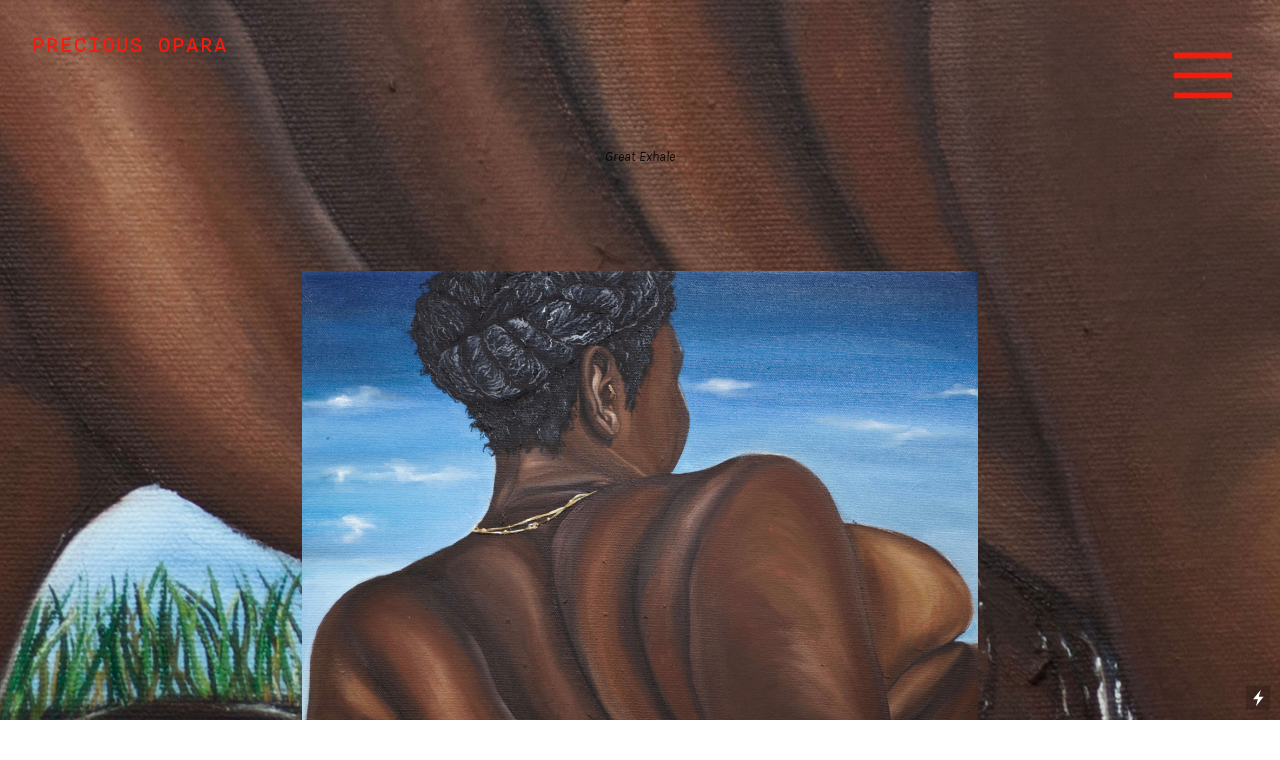

--- FILE ---
content_type: text/html; charset=UTF-8
request_url: https://preciousopara.com/Projects-Great-Exhale
body_size: 23782
content:
<!DOCTYPE html>
<!-- 

        Running on cargo.site

-->
<html lang="en" data-predefined-style="true" data-css-presets="true" data-css-preset data-typography-preset>
	<head>
<script>
				var __cargo_context__ = 'live';
				var __cargo_js_ver__ = 'c=2837859173';
				var __cargo_maint__ = false;
				
				
			</script>
					<meta http-equiv="X-UA-Compatible" content="IE=edge,chrome=1">
		<meta http-equiv="Content-Type" content="text/html; charset=utf-8">
		<meta name="viewport" content="initial-scale=1.0, maximum-scale=1.0, user-scalable=no">
		
			<meta name="robots" content="index,follow">
		<title>Projects: Great Exhale — preciousopara</title>
		<meta name="description" content="Great Exhale Great Exhale (2023) Oil on canvas (15.7&quot; x 15.7&quot;) By Precious...">
				<meta name="twitter:card" content="summary_large_image">
		<meta name="twitter:title" content="Projects: Great Exhale — preciousopara">
		<meta name="twitter:description" content="Great Exhale Great Exhale (2023) Oil on canvas (15.7&quot; x 15.7&quot;) By Precious...">
		<meta name="twitter:image" content="https://freight.cargo.site/w/1200/i/e4491ecf0a1369f881f5c7c109a85a75a8b94e70670065834117e0d62fc3afd5/Witches-1-copy.jpg">
		<meta property="og:locale" content="en_US">
		<meta property="og:title" content="Projects: Great Exhale — preciousopara">
		<meta property="og:description" content="Great Exhale Great Exhale (2023) Oil on canvas (15.7&quot; x 15.7&quot;) By Precious...">
		<meta property="og:url" content="https://preciousopara.com/Projects-Great-Exhale">
		<meta property="og:image" content="https://freight.cargo.site/w/1200/i/e4491ecf0a1369f881f5c7c109a85a75a8b94e70670065834117e0d62fc3afd5/Witches-1-copy.jpg">
		<meta property="og:type" content="website">

		<link rel="preconnect" href="https://static.cargo.site" crossorigin>
		<link rel="preconnect" href="https://freight.cargo.site" crossorigin>

		<link rel="preconnect" href="https://fonts.gstatic.com" crossorigin>
				<link rel="preconnect" href="https://type.cargo.site" crossorigin>

		<!--<link rel="preload" href="https://static.cargo.site/assets/social/IconFont-Regular-0.9.3.woff2" as="font" type="font/woff" crossorigin>-->

		

		<link href="https://static.cargo.site/favicon/favicon.ico" rel="shortcut icon">
		<link href="https://preciousopara.com/rss" rel="alternate" type="application/rss+xml" title="preciousopara feed">

		<link href="//fonts.googleapis.com/css?family=Karla:200,200italic,300,300italic,400,400italic,500,500italic,600,600italic,700,700italic,800,800italic&c=2837859173&" id="" rel="stylesheet" type="text/css" />
<link href="https://preciousopara.com/stylesheet?c=2837859173&1710181546" id="member_stylesheet" rel="stylesheet" type="text/css" />
<style id="">@font-face{font-family:Icons;src:url(https://static.cargo.site/assets/social/IconFont-Regular-0.9.3.woff2);unicode-range:U+E000-E15C,U+F0000,U+FE0E}@font-face{font-family:Icons;src:url(https://static.cargo.site/assets/social/IconFont-Regular-0.9.3.woff2);font-weight:240;unicode-range:U+E000-E15C,U+F0000,U+FE0E}@font-face{font-family:Icons;src:url(https://static.cargo.site/assets/social/IconFont-Regular-0.9.3.woff2);unicode-range:U+E000-E15C,U+F0000,U+FE0E;font-weight:400}@font-face{font-family:Icons;src:url(https://static.cargo.site/assets/social/IconFont-Regular-0.9.3.woff2);unicode-range:U+E000-E15C,U+F0000,U+FE0E;font-weight:600}@font-face{font-family:Icons;src:url(https://static.cargo.site/assets/social/IconFont-Regular-0.9.3.woff2);unicode-range:U+E000-E15C,U+F0000,U+FE0E;font-weight:800}@font-face{font-family:Icons;src:url(https://static.cargo.site/assets/social/IconFont-Regular-0.9.3.woff2);unicode-range:U+E000-E15C,U+F0000,U+FE0E;font-style:italic}@font-face{font-family:Icons;src:url(https://static.cargo.site/assets/social/IconFont-Regular-0.9.3.woff2);unicode-range:U+E000-E15C,U+F0000,U+FE0E;font-weight:200;font-style:italic}@font-face{font-family:Icons;src:url(https://static.cargo.site/assets/social/IconFont-Regular-0.9.3.woff2);unicode-range:U+E000-E15C,U+F0000,U+FE0E;font-weight:400;font-style:italic}@font-face{font-family:Icons;src:url(https://static.cargo.site/assets/social/IconFont-Regular-0.9.3.woff2);unicode-range:U+E000-E15C,U+F0000,U+FE0E;font-weight:600;font-style:italic}@font-face{font-family:Icons;src:url(https://static.cargo.site/assets/social/IconFont-Regular-0.9.3.woff2);unicode-range:U+E000-E15C,U+F0000,U+FE0E;font-weight:800;font-style:italic}body.iconfont-loading,body.iconfont-loading *{color:transparent!important}body{-moz-osx-font-smoothing:grayscale;-webkit-font-smoothing:antialiased;-webkit-text-size-adjust:none}body.no-scroll{overflow:hidden}/*!
 * Content
 */.page{word-wrap:break-word}:focus{outline:0}.pointer-events-none{pointer-events:none}.pointer-events-auto{pointer-events:auto}.pointer-events-none .page_content .audio-player,.pointer-events-none .page_content .shop_product,.pointer-events-none .page_content a,.pointer-events-none .page_content audio,.pointer-events-none .page_content button,.pointer-events-none .page_content details,.pointer-events-none .page_content iframe,.pointer-events-none .page_content img,.pointer-events-none .page_content input,.pointer-events-none .page_content video{pointer-events:auto}.pointer-events-none .page_content *>a,.pointer-events-none .page_content>a{position:relative}s *{text-transform:inherit}#toolset{position:fixed;bottom:10px;right:10px;z-index:8}.mobile #toolset,.template_site_inframe #toolset{display:none}#toolset a{display:block;height:24px;width:24px;margin:0;padding:0;text-decoration:none;background:rgba(0,0,0,.2)}#toolset a:hover{background:rgba(0,0,0,.8)}[data-adminview] #toolset a,[data-adminview] #toolset_admin a{background:rgba(0,0,0,.04);pointer-events:none;cursor:default}#toolset_admin a:active{background:rgba(0,0,0,.7)}#toolset_admin a svg>*{transform:scale(1.1) translate(0,-.5px);transform-origin:50% 50%}#toolset_admin a svg{pointer-events:none;width:100%!important;height:auto!important}#following-container{overflow:auto;-webkit-overflow-scrolling:touch}#following-container iframe{height:100%;width:100%;position:absolute;top:0;left:0;right:0;bottom:0}:root{--following-width:-400px;--following-animation-duration:450ms}@keyframes following-open{0%{transform:translateX(0)}100%{transform:translateX(var(--following-width))}}@keyframes following-open-inverse{0%{transform:translateX(0)}100%{transform:translateX(calc(-1 * var(--following-width)))}}@keyframes following-close{0%{transform:translateX(var(--following-width))}100%{transform:translateX(0)}}@keyframes following-close-inverse{0%{transform:translateX(calc(-1 * var(--following-width)))}100%{transform:translateX(0)}}body.animate-left{animation:following-open var(--following-animation-duration);animation-fill-mode:both;animation-timing-function:cubic-bezier(.24,1,.29,1)}#following-container.animate-left{animation:following-close-inverse var(--following-animation-duration);animation-fill-mode:both;animation-timing-function:cubic-bezier(.24,1,.29,1)}#following-container.animate-left #following-frame{animation:following-close var(--following-animation-duration);animation-fill-mode:both;animation-timing-function:cubic-bezier(.24,1,.29,1)}body.animate-right{animation:following-close var(--following-animation-duration);animation-fill-mode:both;animation-timing-function:cubic-bezier(.24,1,.29,1)}#following-container.animate-right{animation:following-open-inverse var(--following-animation-duration);animation-fill-mode:both;animation-timing-function:cubic-bezier(.24,1,.29,1)}#following-container.animate-right #following-frame{animation:following-open var(--following-animation-duration);animation-fill-mode:both;animation-timing-function:cubic-bezier(.24,1,.29,1)}.slick-slider{position:relative;display:block;-moz-box-sizing:border-box;box-sizing:border-box;-webkit-user-select:none;-moz-user-select:none;-ms-user-select:none;user-select:none;-webkit-touch-callout:none;-khtml-user-select:none;-ms-touch-action:pan-y;touch-action:pan-y;-webkit-tap-highlight-color:transparent}.slick-list{position:relative;display:block;overflow:hidden;margin:0;padding:0}.slick-list:focus{outline:0}.slick-list.dragging{cursor:pointer;cursor:hand}.slick-slider .slick-list,.slick-slider .slick-track{transform:translate3d(0,0,0);will-change:transform}.slick-track{position:relative;top:0;left:0;display:block}.slick-track:after,.slick-track:before{display:table;content:'';width:1px;height:1px;margin-top:-1px;margin-left:-1px}.slick-track:after{clear:both}.slick-loading .slick-track{visibility:hidden}.slick-slide{display:none;float:left;height:100%;min-height:1px}[dir=rtl] .slick-slide{float:right}.content .slick-slide img{display:inline-block}.content .slick-slide img:not(.image-zoom){cursor:pointer}.content .scrub .slick-list,.content .scrub .slick-slide img:not(.image-zoom){cursor:ew-resize}body.slideshow-scrub-dragging *{cursor:ew-resize!important}.content .slick-slide img:not([src]),.content .slick-slide img[src='']{width:100%;height:auto}.slick-slide.slick-loading img{display:none}.slick-slide.dragging img{pointer-events:none}.slick-initialized .slick-slide{display:block}.slick-loading .slick-slide{visibility:hidden}.slick-vertical .slick-slide{display:block;height:auto;border:1px solid transparent}.slick-arrow.slick-hidden{display:none}.slick-arrow{position:absolute;z-index:9;width:0;top:0;height:100%;cursor:pointer;will-change:opacity;-webkit-transition:opacity 333ms cubic-bezier(.4,0,.22,1);transition:opacity 333ms cubic-bezier(.4,0,.22,1)}.slick-arrow.hidden{opacity:0}.slick-arrow svg{position:absolute;width:36px;height:36px;top:0;left:0;right:0;bottom:0;margin:auto;transform:translate(.25px,.25px)}.slick-arrow svg.right-arrow{transform:translate(.25px,.25px) scaleX(-1)}.slick-arrow svg:active{opacity:.75}.slick-arrow svg .arrow-shape{fill:none!important;stroke:#fff;stroke-linecap:square}.slick-arrow svg .arrow-outline{fill:none!important;stroke-width:2.5px;stroke:rgba(0,0,0,.6);stroke-linecap:square}.slick-arrow.slick-next{right:0;text-align:right}.slick-next svg,.wallpaper-navigation .slick-next svg{margin-right:10px}.mobile .slick-next svg{margin-right:10px}.slick-arrow.slick-prev{text-align:left}.slick-prev svg,.wallpaper-navigation .slick-prev svg{margin-left:10px}.mobile .slick-prev svg{margin-left:10px}.loading_animation{display:none;vertical-align:middle;z-index:15;line-height:0;pointer-events:none;border-radius:100%}.loading_animation.hidden{display:none}.loading_animation.pulsing{opacity:0;display:inline-block;animation-delay:.1s;-webkit-animation-delay:.1s;-moz-animation-delay:.1s;animation-duration:12s;animation-iteration-count:infinite;animation:fade-pulse-in .5s ease-in-out;-moz-animation:fade-pulse-in .5s ease-in-out;-webkit-animation:fade-pulse-in .5s ease-in-out;-webkit-animation-fill-mode:forwards;-moz-animation-fill-mode:forwards;animation-fill-mode:forwards}.loading_animation.pulsing.no-delay{animation-delay:0s;-webkit-animation-delay:0s;-moz-animation-delay:0s}.loading_animation div{border-radius:100%}.loading_animation div svg{max-width:100%;height:auto}.loading_animation div,.loading_animation div svg{width:20px;height:20px}.loading_animation.full-width svg{width:100%;height:auto}.loading_animation.full-width.big svg{width:100px;height:100px}.loading_animation div svg>*{fill:#ccc}.loading_animation div{-webkit-animation:spin-loading 12s ease-out;-webkit-animation-iteration-count:infinite;-moz-animation:spin-loading 12s ease-out;-moz-animation-iteration-count:infinite;animation:spin-loading 12s ease-out;animation-iteration-count:infinite}.loading_animation.hidden{display:none}[data-backdrop] .loading_animation{position:absolute;top:15px;left:15px;z-index:99}.loading_animation.position-absolute.middle{top:calc(50% - 10px);left:calc(50% - 10px)}.loading_animation.position-absolute.topleft{top:0;left:0}.loading_animation.position-absolute.middleright{top:calc(50% - 10px);right:1rem}.loading_animation.position-absolute.middleleft{top:calc(50% - 10px);left:1rem}.loading_animation.gray div svg>*{fill:#999}.loading_animation.gray-dark div svg>*{fill:#666}.loading_animation.gray-darker div svg>*{fill:#555}.loading_animation.gray-light div svg>*{fill:#ccc}.loading_animation.white div svg>*{fill:rgba(255,255,255,.85)}.loading_animation.blue div svg>*{fill:#698fff}.loading_animation.inline{display:inline-block;margin-bottom:.5ex}.loading_animation.inline.left{margin-right:.5ex}@-webkit-keyframes fade-pulse-in{0%{opacity:0}50%{opacity:.5}100%{opacity:1}}@-moz-keyframes fade-pulse-in{0%{opacity:0}50%{opacity:.5}100%{opacity:1}}@keyframes fade-pulse-in{0%{opacity:0}50%{opacity:.5}100%{opacity:1}}@-webkit-keyframes pulsate{0%{opacity:1}50%{opacity:0}100%{opacity:1}}@-moz-keyframes pulsate{0%{opacity:1}50%{opacity:0}100%{opacity:1}}@keyframes pulsate{0%{opacity:1}50%{opacity:0}100%{opacity:1}}@-webkit-keyframes spin-loading{0%{transform:rotate(0)}9%{transform:rotate(1050deg)}18%{transform:rotate(-1090deg)}20%{transform:rotate(-1080deg)}23%{transform:rotate(-1080deg)}28%{transform:rotate(-1095deg)}29%{transform:rotate(-1065deg)}34%{transform:rotate(-1080deg)}35%{transform:rotate(-1050deg)}40%{transform:rotate(-1065deg)}41%{transform:rotate(-1035deg)}44%{transform:rotate(-1035deg)}47%{transform:rotate(-2160deg)}50%{transform:rotate(-2160deg)}56%{transform:rotate(45deg)}60%{transform:rotate(45deg)}80%{transform:rotate(6120deg)}100%{transform:rotate(0)}}@keyframes spin-loading{0%{transform:rotate(0)}9%{transform:rotate(1050deg)}18%{transform:rotate(-1090deg)}20%{transform:rotate(-1080deg)}23%{transform:rotate(-1080deg)}28%{transform:rotate(-1095deg)}29%{transform:rotate(-1065deg)}34%{transform:rotate(-1080deg)}35%{transform:rotate(-1050deg)}40%{transform:rotate(-1065deg)}41%{transform:rotate(-1035deg)}44%{transform:rotate(-1035deg)}47%{transform:rotate(-2160deg)}50%{transform:rotate(-2160deg)}56%{transform:rotate(45deg)}60%{transform:rotate(45deg)}80%{transform:rotate(6120deg)}100%{transform:rotate(0)}}[grid-row]{align-items:flex-start;box-sizing:border-box;display:-webkit-box;display:-webkit-flex;display:-ms-flexbox;display:flex;-webkit-flex-wrap:wrap;-ms-flex-wrap:wrap;flex-wrap:wrap}[grid-col]{box-sizing:border-box}[grid-row] [grid-col].empty:after{content:"\0000A0";cursor:text}body.mobile[data-adminview=content-editproject] [grid-row] [grid-col].empty:after{display:none}[grid-col=auto]{-webkit-box-flex:1;-webkit-flex:1;-ms-flex:1;flex:1}[grid-col=x12]{width:100%}[grid-col=x11]{width:50%}[grid-col=x10]{width:33.33%}[grid-col=x9]{width:25%}[grid-col=x8]{width:20%}[grid-col=x7]{width:16.666666667%}[grid-col=x6]{width:14.285714286%}[grid-col=x5]{width:12.5%}[grid-col=x4]{width:11.111111111%}[grid-col=x3]{width:10%}[grid-col=x2]{width:9.090909091%}[grid-col=x1]{width:8.333333333%}[grid-col="1"]{width:8.33333%}[grid-col="2"]{width:16.66667%}[grid-col="3"]{width:25%}[grid-col="4"]{width:33.33333%}[grid-col="5"]{width:41.66667%}[grid-col="6"]{width:50%}[grid-col="7"]{width:58.33333%}[grid-col="8"]{width:66.66667%}[grid-col="9"]{width:75%}[grid-col="10"]{width:83.33333%}[grid-col="11"]{width:91.66667%}[grid-col="12"]{width:100%}body.mobile [grid-responsive] [grid-col]{width:100%;-webkit-box-flex:none;-webkit-flex:none;-ms-flex:none;flex:none}[data-ce-host=true][contenteditable=true] [grid-pad]{pointer-events:none}[data-ce-host=true][contenteditable=true] [grid-pad]>*{pointer-events:auto}[grid-pad="0"]{padding:0}[grid-pad="0.25"]{padding:.125rem}[grid-pad="0.5"]{padding:.25rem}[grid-pad="0.75"]{padding:.375rem}[grid-pad="1"]{padding:.5rem}[grid-pad="1.25"]{padding:.625rem}[grid-pad="1.5"]{padding:.75rem}[grid-pad="1.75"]{padding:.875rem}[grid-pad="2"]{padding:1rem}[grid-pad="2.5"]{padding:1.25rem}[grid-pad="3"]{padding:1.5rem}[grid-pad="3.5"]{padding:1.75rem}[grid-pad="4"]{padding:2rem}[grid-pad="5"]{padding:2.5rem}[grid-pad="6"]{padding:3rem}[grid-pad="7"]{padding:3.5rem}[grid-pad="8"]{padding:4rem}[grid-pad="9"]{padding:4.5rem}[grid-pad="10"]{padding:5rem}[grid-gutter="0"]{margin:0}[grid-gutter="0.5"]{margin:-.25rem}[grid-gutter="1"]{margin:-.5rem}[grid-gutter="1.5"]{margin:-.75rem}[grid-gutter="2"]{margin:-1rem}[grid-gutter="2.5"]{margin:-1.25rem}[grid-gutter="3"]{margin:-1.5rem}[grid-gutter="3.5"]{margin:-1.75rem}[grid-gutter="4"]{margin:-2rem}[grid-gutter="5"]{margin:-2.5rem}[grid-gutter="6"]{margin:-3rem}[grid-gutter="7"]{margin:-3.5rem}[grid-gutter="8"]{margin:-4rem}[grid-gutter="10"]{margin:-5rem}[grid-gutter="12"]{margin:-6rem}[grid-gutter="14"]{margin:-7rem}[grid-gutter="16"]{margin:-8rem}[grid-gutter="18"]{margin:-9rem}[grid-gutter="20"]{margin:-10rem}small{max-width:100%;text-decoration:inherit}img:not([src]),img[src='']{outline:1px solid rgba(177,177,177,.4);outline-offset:-1px;content:url([data-uri])}img.image-zoom{cursor:-webkit-zoom-in;cursor:-moz-zoom-in;cursor:zoom-in}#imprimatur{color:#333;font-size:10px;font-family:-apple-system,BlinkMacSystemFont,"Segoe UI",Roboto,Oxygen,Ubuntu,Cantarell,"Open Sans","Helvetica Neue",sans-serif,"Sans Serif",Icons;/*!System*/position:fixed;opacity:.3;right:-28px;bottom:160px;transform:rotate(270deg);-ms-transform:rotate(270deg);-webkit-transform:rotate(270deg);z-index:8;text-transform:uppercase;color:#999;opacity:.5;padding-bottom:2px;text-decoration:none}.mobile #imprimatur{display:none}bodycopy cargo-link a{font-family:-apple-system,BlinkMacSystemFont,"Segoe UI",Roboto,Oxygen,Ubuntu,Cantarell,"Open Sans","Helvetica Neue",sans-serif,"Sans Serif",Icons;/*!System*/font-size:12px;font-style:normal;font-weight:400;transform:rotate(270deg);text-decoration:none;position:fixed!important;right:-27px;bottom:100px;text-decoration:none;letter-spacing:normal;background:0 0;border:0;border-bottom:0;outline:0}/*! PhotoSwipe Default UI CSS by Dmitry Semenov | photoswipe.com | MIT license */.pswp--has_mouse .pswp__button--arrow--left,.pswp--has_mouse .pswp__button--arrow--right,.pswp__ui{visibility:visible}.pswp--minimal--dark .pswp__top-bar,.pswp__button{background:0 0}.pswp,.pswp__bg,.pswp__container,.pswp__img--placeholder,.pswp__zoom-wrap,.quick-view-navigation{-webkit-backface-visibility:hidden}.pswp__button{cursor:pointer;opacity:1;-webkit-appearance:none;transition:opacity .2s;-webkit-box-shadow:none;box-shadow:none}.pswp__button-close>svg{top:10px;right:10px;margin-left:auto}.pswp--touch .quick-view-navigation{display:none}.pswp__ui{-webkit-font-smoothing:auto;opacity:1;z-index:1550}.quick-view-navigation{will-change:opacity;-webkit-transition:opacity 333ms cubic-bezier(.4,0,.22,1);transition:opacity 333ms cubic-bezier(.4,0,.22,1)}.quick-view-navigation .pswp__group .pswp__button{pointer-events:auto}.pswp__button>svg{position:absolute;width:36px;height:36px}.quick-view-navigation .pswp__group:active svg{opacity:.75}.pswp__button svg .shape-shape{fill:#fff}.pswp__button svg .shape-outline{fill:#000}.pswp__button-prev>svg{top:0;bottom:0;left:10px;margin:auto}.pswp__button-next>svg{top:0;bottom:0;right:10px;margin:auto}.quick-view-navigation .pswp__group .pswp__button-prev{position:absolute;left:0;top:0;width:0;height:100%}.quick-view-navigation .pswp__group .pswp__button-next{position:absolute;right:0;top:0;width:0;height:100%}.quick-view-navigation .close-button,.quick-view-navigation .left-arrow,.quick-view-navigation .right-arrow{transform:translate(.25px,.25px)}.quick-view-navigation .right-arrow{transform:translate(.25px,.25px) scaleX(-1)}.pswp__button svg .shape-outline{fill:transparent!important;stroke:#000;stroke-width:2.5px;stroke-linecap:square}.pswp__button svg .shape-shape{fill:transparent!important;stroke:#fff;stroke-width:1.5px;stroke-linecap:square}.pswp__bg,.pswp__scroll-wrap,.pswp__zoom-wrap{width:100%;position:absolute}.quick-view-navigation .pswp__group .pswp__button-close{margin:0}.pswp__container,.pswp__item,.pswp__zoom-wrap{right:0;bottom:0;top:0;position:absolute;left:0}.pswp__ui--hidden .pswp__button{opacity:.001}.pswp__ui--hidden .pswp__button,.pswp__ui--hidden .pswp__button *{pointer-events:none}.pswp .pswp__ui.pswp__ui--displaynone{display:none}.pswp__element--disabled{display:none!important}/*! PhotoSwipe main CSS by Dmitry Semenov | photoswipe.com | MIT license */.pswp{position:fixed;display:none;height:100%;width:100%;top:0;left:0;right:0;bottom:0;margin:auto;-ms-touch-action:none;touch-action:none;z-index:9999999;-webkit-text-size-adjust:100%;line-height:initial;letter-spacing:initial;outline:0}.pswp img{max-width:none}.pswp--zoom-disabled .pswp__img{cursor:default!important}.pswp--animate_opacity{opacity:.001;will-change:opacity;-webkit-transition:opacity 333ms cubic-bezier(.4,0,.22,1);transition:opacity 333ms cubic-bezier(.4,0,.22,1)}.pswp--open{display:block}.pswp--zoom-allowed .pswp__img{cursor:-webkit-zoom-in;cursor:-moz-zoom-in;cursor:zoom-in}.pswp--zoomed-in .pswp__img{cursor:-webkit-grab;cursor:-moz-grab;cursor:grab}.pswp--dragging .pswp__img{cursor:-webkit-grabbing;cursor:-moz-grabbing;cursor:grabbing}.pswp__bg{left:0;top:0;height:100%;opacity:0;transform:translateZ(0);will-change:opacity}.pswp__scroll-wrap{left:0;top:0;height:100%}.pswp__container,.pswp__zoom-wrap{-ms-touch-action:none;touch-action:none}.pswp__container,.pswp__img{-webkit-user-select:none;-moz-user-select:none;-ms-user-select:none;user-select:none;-webkit-tap-highlight-color:transparent;-webkit-touch-callout:none}.pswp__zoom-wrap{-webkit-transform-origin:left top;-ms-transform-origin:left top;transform-origin:left top;-webkit-transition:-webkit-transform 222ms cubic-bezier(.4,0,.22,1);transition:transform 222ms cubic-bezier(.4,0,.22,1)}.pswp__bg{-webkit-transition:opacity 222ms cubic-bezier(.4,0,.22,1);transition:opacity 222ms cubic-bezier(.4,0,.22,1)}.pswp--animated-in .pswp__bg,.pswp--animated-in .pswp__zoom-wrap{-webkit-transition:none;transition:none}.pswp--hide-overflow .pswp__scroll-wrap,.pswp--hide-overflow.pswp{overflow:hidden}.pswp__img{position:absolute;width:auto;height:auto;top:0;left:0}.pswp__img--placeholder--blank{background:#222}.pswp--ie .pswp__img{width:100%!important;height:auto!important;left:0;top:0}.pswp__ui--idle{opacity:0}.pswp__error-msg{position:absolute;left:0;top:50%;width:100%;text-align:center;font-size:14px;line-height:16px;margin-top:-8px;color:#ccc}.pswp__error-msg a{color:#ccc;text-decoration:underline}.pswp__error-msg{font-family:-apple-system,BlinkMacSystemFont,"Segoe UI",Roboto,Oxygen,Ubuntu,Cantarell,"Open Sans","Helvetica Neue",sans-serif}.quick-view.mouse-down .iframe-item{pointer-events:none!important}.quick-view-caption-positioner{pointer-events:none;width:100%;height:100%}.quick-view-caption-wrapper{margin:auto;position:absolute;bottom:0;left:0;right:0}.quick-view-horizontal-align-left .quick-view-caption-wrapper{margin-left:0}.quick-view-horizontal-align-right .quick-view-caption-wrapper{margin-right:0}[data-quick-view-caption]{transition:.1s opacity ease-in-out;position:absolute;bottom:0;left:0;right:0}.quick-view-horizontal-align-left [data-quick-view-caption]{text-align:left}.quick-view-horizontal-align-right [data-quick-view-caption]{text-align:right}.quick-view-caption{transition:.1s opacity ease-in-out}.quick-view-caption>*{display:inline-block}.quick-view-caption *{pointer-events:auto}.quick-view-caption.hidden{opacity:0}.shop_product .dropdown_wrapper{flex:0 0 100%;position:relative}.shop_product select{appearance:none;-moz-appearance:none;-webkit-appearance:none;outline:0;-webkit-font-smoothing:antialiased;-moz-osx-font-smoothing:grayscale;cursor:pointer;border-radius:0;white-space:nowrap;overflow:hidden!important;text-overflow:ellipsis}.shop_product select.dropdown::-ms-expand{display:none}.shop_product a{cursor:pointer;border-bottom:none;text-decoration:none}.shop_product a.out-of-stock{pointer-events:none}body.audio-player-dragging *{cursor:ew-resize!important}.audio-player{display:inline-flex;flex:1 0 calc(100% - 2px);width:calc(100% - 2px)}.audio-player .button{height:100%;flex:0 0 3.3rem;display:flex}.audio-player .separator{left:3.3rem;height:100%}.audio-player .buffer{width:0%;height:100%;transition:left .3s linear,width .3s linear}.audio-player.seeking .buffer{transition:left 0s,width 0s}.audio-player.seeking{user-select:none;-webkit-user-select:none;cursor:ew-resize}.audio-player.seeking *{user-select:none;-webkit-user-select:none;cursor:ew-resize}.audio-player .bar{overflow:hidden;display:flex;justify-content:space-between;align-content:center;flex-grow:1}.audio-player .progress{width:0%;height:100%;transition:width .3s linear}.audio-player.seeking .progress{transition:width 0s}.audio-player .pause,.audio-player .play{cursor:pointer;height:100%}.audio-player .note-icon{margin:auto 0;order:2;flex:0 1 auto}.audio-player .title{white-space:nowrap;overflow:hidden;text-overflow:ellipsis;pointer-events:none;user-select:none;padding:.5rem 0 .5rem 1rem;margin:auto auto auto 0;flex:0 3 auto;min-width:0;width:100%}.audio-player .total-time{flex:0 1 auto;margin:auto 0}.audio-player .current-time,.audio-player .play-text{flex:0 1 auto;margin:auto 0}.audio-player .stream-anim{user-select:none;margin:auto auto auto 0}.audio-player .stream-anim span{display:inline-block}.audio-player .buffer,.audio-player .current-time,.audio-player .note-svg,.audio-player .play-text,.audio-player .separator,.audio-player .total-time{user-select:none;pointer-events:none}.audio-player .buffer,.audio-player .play-text,.audio-player .progress{position:absolute}.audio-player,.audio-player .bar,.audio-player .button,.audio-player .current-time,.audio-player .note-icon,.audio-player .pause,.audio-player .play,.audio-player .total-time{position:relative}body.mobile .audio-player,body.mobile .audio-player *{-webkit-touch-callout:none}#standalone-admin-frame{border:0;width:400px;position:absolute;right:0;top:0;height:100vh;z-index:99}body[standalone-admin=true] #standalone-admin-frame{transform:translate(0,0)}body[standalone-admin=true] .main_container{width:calc(100% - 400px)}body[standalone-admin=false] #standalone-admin-frame{transform:translate(100%,0)}body[standalone-admin=false] .main_container{width:100%}.toggle_standaloneAdmin{position:fixed;top:0;right:400px;height:40px;width:40px;z-index:999;cursor:pointer;background-color:rgba(0,0,0,.4)}.toggle_standaloneAdmin:active{opacity:.7}body[standalone-admin=false] .toggle_standaloneAdmin{right:0}.toggle_standaloneAdmin *{color:#fff;fill:#fff}.toggle_standaloneAdmin svg{padding:6px;width:100%;height:100%;opacity:.85}body[standalone-admin=false] .toggle_standaloneAdmin #close,body[standalone-admin=true] .toggle_standaloneAdmin #backdropsettings{display:none}.toggle_standaloneAdmin>div{width:100%;height:100%}#admin_toggle_button{position:fixed;top:50%;transform:translate(0,-50%);right:400px;height:36px;width:12px;z-index:999;cursor:pointer;background-color:rgba(0,0,0,.09);padding-left:2px;margin-right:5px}#admin_toggle_button .bar{content:'';background:rgba(0,0,0,.09);position:fixed;width:5px;bottom:0;top:0;z-index:10}#admin_toggle_button:active{background:rgba(0,0,0,.065)}#admin_toggle_button *{color:#fff;fill:#fff}#admin_toggle_button svg{padding:0;width:16px;height:36px;margin-left:1px;opacity:1}#admin_toggle_button svg *{fill:#fff;opacity:1}#admin_toggle_button[data-state=closed] .toggle_admin_close{display:none}#admin_toggle_button[data-state=closed],#admin_toggle_button[data-state=closed] .toggle_admin_open{width:20px;cursor:pointer;margin:0}#admin_toggle_button[data-state=closed] svg{margin-left:2px}#admin_toggle_button[data-state=open] .toggle_admin_open{display:none}select,select *{text-rendering:auto!important}b b{font-weight:inherit}*{-webkit-box-sizing:border-box;-moz-box-sizing:border-box;box-sizing:border-box}customhtml>*{position:relative;z-index:10}body,html{min-height:100vh;margin:0;padding:0}html{touch-action:manipulation;position:relative;background-color:#fff}.main_container{min-height:100vh;width:100%;overflow:hidden}.container{display:-webkit-box;display:-webkit-flex;display:-moz-box;display:-ms-flexbox;display:flex;-webkit-flex-wrap:wrap;-moz-flex-wrap:wrap;-ms-flex-wrap:wrap;flex-wrap:wrap;max-width:100%;width:100%;overflow:visible}.container{align-items:flex-start;-webkit-align-items:flex-start}.page{z-index:2}.page ul li>text-limit{display:block}.content,.content_container,.pinned{-webkit-flex:1 0 auto;-moz-flex:1 0 auto;-ms-flex:1 0 auto;flex:1 0 auto;max-width:100%}.content_container{width:100%}.content_container.full_height{min-height:100vh}.page_background{position:absolute;top:0;left:0;width:100%;height:100%}.page_container{position:relative;overflow:visible;width:100%}.backdrop{position:absolute;top:0;z-index:1;width:100%;height:100%;max-height:100vh}.backdrop>div{position:absolute;top:0;left:0;width:100%;height:100%;-webkit-backface-visibility:hidden;backface-visibility:hidden;transform:translate3d(0,0,0);contain:strict}[data-backdrop].backdrop>div[data-overflowing]{max-height:100vh;position:absolute;top:0;left:0}body.mobile [split-responsive]{display:flex;flex-direction:column}body.mobile [split-responsive] .container{width:100%;order:2}body.mobile [split-responsive] .backdrop{position:relative;height:50vh;width:100%;order:1}body.mobile [split-responsive] [data-auxiliary].backdrop{position:absolute;height:50vh;width:100%;order:1}.page{position:relative;z-index:2}img[data-align=left]{float:left}img[data-align=right]{float:right}[data-rotation]{transform-origin:center center}.content .page_content:not([contenteditable=true]) [data-draggable]{pointer-events:auto!important;backface-visibility:hidden}.preserve-3d{-moz-transform-style:preserve-3d;transform-style:preserve-3d}.content .page_content:not([contenteditable=true]) [data-draggable] iframe{pointer-events:none!important}.dragging-active iframe{pointer-events:none!important}.content .page_content:not([contenteditable=true]) [data-draggable]:active{opacity:1}.content .scroll-transition-fade{transition:transform 1s ease-in-out,opacity .8s ease-in-out}.content .scroll-transition-fade.below-viewport{opacity:0;transform:translateY(40px)}.mobile.full_width .page_container:not([split-layout]) .container_width{width:100%}[data-view=pinned_bottom] .bottom_pin_invisibility{visibility:hidden}.pinned{position:relative;width:100%}.pinned .page_container.accommodate:not(.fixed):not(.overlay){z-index:2}.pinned .page_container.overlay{position:absolute;z-index:4}.pinned .page_container.overlay.fixed{position:fixed}.pinned .page_container.overlay.fixed .page{max-height:100vh;-webkit-overflow-scrolling:touch}.pinned .page_container.overlay.fixed .page.allow-scroll{overflow-y:auto;overflow-x:hidden}.pinned .page_container.overlay.fixed .page.allow-scroll{align-items:flex-start;-webkit-align-items:flex-start}.pinned .page_container .page.allow-scroll::-webkit-scrollbar{width:0;background:0 0;display:none}.pinned.pinned_top .page_container.overlay{left:0;top:0}.pinned.pinned_bottom .page_container.overlay{left:0;bottom:0}div[data-container=set]:empty{margin-top:1px}.thumbnails{position:relative;z-index:1}[thumbnails=grid]{align-items:baseline}[thumbnails=justify] .thumbnail{box-sizing:content-box}[thumbnails][data-padding-zero] .thumbnail{margin-bottom:-1px}[thumbnails=montessori] .thumbnail{pointer-events:auto;position:absolute}[thumbnails] .thumbnail>a{display:block;text-decoration:none}[thumbnails=montessori]{height:0}[thumbnails][data-resizing],[thumbnails][data-resizing] *{cursor:nwse-resize}[thumbnails] .thumbnail .resize-handle{cursor:nwse-resize;width:26px;height:26px;padding:5px;position:absolute;opacity:.75;right:-1px;bottom:-1px;z-index:100}[thumbnails][data-resizing] .resize-handle{display:none}[thumbnails] .thumbnail .resize-handle svg{position:absolute;top:0;left:0}[thumbnails] .thumbnail .resize-handle:hover{opacity:1}[data-can-move].thumbnail .resize-handle svg .resize_path_outline{fill:#fff}[data-can-move].thumbnail .resize-handle svg .resize_path{fill:#000}[thumbnails=montessori] .thumbnail_sizer{height:0;width:100%;position:relative;padding-bottom:100%;pointer-events:none}[thumbnails] .thumbnail img{display:block;min-height:3px;margin-bottom:0}[thumbnails] .thumbnail img:not([src]),img[src=""]{margin:0!important;width:100%;min-height:3px;height:100%!important;position:absolute}[aspect-ratio="1x1"].thumb_image{height:0;padding-bottom:100%;overflow:hidden}[aspect-ratio="4x3"].thumb_image{height:0;padding-bottom:75%;overflow:hidden}[aspect-ratio="16x9"].thumb_image{height:0;padding-bottom:56.25%;overflow:hidden}[thumbnails] .thumb_image{width:100%;position:relative}[thumbnails][thumbnail-vertical-align=top]{align-items:flex-start}[thumbnails][thumbnail-vertical-align=middle]{align-items:center}[thumbnails][thumbnail-vertical-align=bottom]{align-items:baseline}[thumbnails][thumbnail-horizontal-align=left]{justify-content:flex-start}[thumbnails][thumbnail-horizontal-align=middle]{justify-content:center}[thumbnails][thumbnail-horizontal-align=right]{justify-content:flex-end}.thumb_image.default_image>svg{position:absolute;top:0;left:0;bottom:0;right:0;width:100%;height:100%}.thumb_image.default_image{outline:1px solid #ccc;outline-offset:-1px;position:relative}.mobile.full_width [data-view=Thumbnail] .thumbnails_width{width:100%}.content [data-draggable] a:active,.content [data-draggable] img:active{opacity:initial}.content .draggable-dragging{opacity:initial}[data-draggable].draggable_visible{visibility:visible}[data-draggable].draggable_hidden{visibility:hidden}.gallery_card [data-draggable],.marquee [data-draggable]{visibility:inherit}[data-draggable]{visibility:visible;background-color:rgba(0,0,0,.003)}#site_menu_panel_container .image-gallery:not(.initialized){height:0;padding-bottom:100%;min-height:initial}.image-gallery:not(.initialized){min-height:100vh;visibility:hidden;width:100%}.image-gallery .gallery_card img{display:block;width:100%;height:auto}.image-gallery .gallery_card{transform-origin:center}.image-gallery .gallery_card.dragging{opacity:.1;transform:initial!important}.image-gallery:not([image-gallery=slideshow]) .gallery_card iframe:only-child,.image-gallery:not([image-gallery=slideshow]) .gallery_card video:only-child{width:100%;height:100%;top:0;left:0;position:absolute}.image-gallery[image-gallery=slideshow] .gallery_card video[muted][autoplay]:not([controls]),.image-gallery[image-gallery=slideshow] .gallery_card video[muted][data-autoplay]:not([controls]){pointer-events:none}.image-gallery [image-gallery-pad="0"] video:only-child{object-fit:cover;height:calc(100% + 1px)}div.image-gallery>a,div.image-gallery>iframe,div.image-gallery>img,div.image-gallery>video{display:none}[image-gallery-row]{align-items:flex-start;box-sizing:border-box;display:-webkit-box;display:-webkit-flex;display:-ms-flexbox;display:flex;-webkit-flex-wrap:wrap;-ms-flex-wrap:wrap;flex-wrap:wrap}.image-gallery .gallery_card_image{width:100%;position:relative}[data-predefined-style=true] .image-gallery a.gallery_card{display:block;border:none}[image-gallery-col]{box-sizing:border-box}[image-gallery-col=x12]{width:100%}[image-gallery-col=x11]{width:50%}[image-gallery-col=x10]{width:33.33%}[image-gallery-col=x9]{width:25%}[image-gallery-col=x8]{width:20%}[image-gallery-col=x7]{width:16.666666667%}[image-gallery-col=x6]{width:14.285714286%}[image-gallery-col=x5]{width:12.5%}[image-gallery-col=x4]{width:11.111111111%}[image-gallery-col=x3]{width:10%}[image-gallery-col=x2]{width:9.090909091%}[image-gallery-col=x1]{width:8.333333333%}.content .page_content [image-gallery-pad].image-gallery{pointer-events:none}.content .page_content [image-gallery-pad].image-gallery .gallery_card_image>*,.content .page_content [image-gallery-pad].image-gallery .gallery_image_caption{pointer-events:auto}.content .page_content [image-gallery-pad="0"]{padding:0}.content .page_content [image-gallery-pad="0.25"]{padding:.125rem}.content .page_content [image-gallery-pad="0.5"]{padding:.25rem}.content .page_content [image-gallery-pad="0.75"]{padding:.375rem}.content .page_content [image-gallery-pad="1"]{padding:.5rem}.content .page_content [image-gallery-pad="1.25"]{padding:.625rem}.content .page_content [image-gallery-pad="1.5"]{padding:.75rem}.content .page_content [image-gallery-pad="1.75"]{padding:.875rem}.content .page_content [image-gallery-pad="2"]{padding:1rem}.content .page_content [image-gallery-pad="2.5"]{padding:1.25rem}.content .page_content [image-gallery-pad="3"]{padding:1.5rem}.content .page_content [image-gallery-pad="3.5"]{padding:1.75rem}.content .page_content [image-gallery-pad="4"]{padding:2rem}.content .page_content [image-gallery-pad="5"]{padding:2.5rem}.content .page_content [image-gallery-pad="6"]{padding:3rem}.content .page_content [image-gallery-pad="7"]{padding:3.5rem}.content .page_content [image-gallery-pad="8"]{padding:4rem}.content .page_content [image-gallery-pad="9"]{padding:4.5rem}.content .page_content [image-gallery-pad="10"]{padding:5rem}.content .page_content [image-gallery-gutter="0"]{margin:0}.content .page_content [image-gallery-gutter="0.5"]{margin:-.25rem}.content .page_content [image-gallery-gutter="1"]{margin:-.5rem}.content .page_content [image-gallery-gutter="1.5"]{margin:-.75rem}.content .page_content [image-gallery-gutter="2"]{margin:-1rem}.content .page_content [image-gallery-gutter="2.5"]{margin:-1.25rem}.content .page_content [image-gallery-gutter="3"]{margin:-1.5rem}.content .page_content [image-gallery-gutter="3.5"]{margin:-1.75rem}.content .page_content [image-gallery-gutter="4"]{margin:-2rem}.content .page_content [image-gallery-gutter="5"]{margin:-2.5rem}.content .page_content [image-gallery-gutter="6"]{margin:-3rem}.content .page_content [image-gallery-gutter="7"]{margin:-3.5rem}.content .page_content [image-gallery-gutter="8"]{margin:-4rem}.content .page_content [image-gallery-gutter="10"]{margin:-5rem}.content .page_content [image-gallery-gutter="12"]{margin:-6rem}.content .page_content [image-gallery-gutter="14"]{margin:-7rem}.content .page_content [image-gallery-gutter="16"]{margin:-8rem}.content .page_content [image-gallery-gutter="18"]{margin:-9rem}.content .page_content [image-gallery-gutter="20"]{margin:-10rem}[image-gallery=slideshow]:not(.initialized)>*{min-height:1px;opacity:0;min-width:100%}[image-gallery=slideshow][data-constrained-by=height] [image-gallery-vertical-align].slick-track{align-items:flex-start}[image-gallery=slideshow] img.image-zoom:active{opacity:initial}[image-gallery=slideshow].slick-initialized .gallery_card{pointer-events:none}[image-gallery=slideshow].slick-initialized .gallery_card.slick-current{pointer-events:auto}[image-gallery=slideshow] .gallery_card:not(.has_caption){line-height:0}.content .page_content [image-gallery=slideshow].image-gallery>*{pointer-events:auto}.content [image-gallery=slideshow].image-gallery.slick-initialized .gallery_card{overflow:hidden;margin:0;display:flex;flex-flow:row wrap;flex-shrink:0}.content [image-gallery=slideshow].image-gallery.slick-initialized .gallery_card.slick-current{overflow:visible}[image-gallery=slideshow] .gallery_image_caption{opacity:1;transition:opacity .3s;-webkit-transition:opacity .3s;width:100%;margin-left:auto;margin-right:auto;clear:both}[image-gallery-horizontal-align=left] .gallery_image_caption{text-align:left}[image-gallery-horizontal-align=middle] .gallery_image_caption{text-align:center}[image-gallery-horizontal-align=right] .gallery_image_caption{text-align:right}[image-gallery=slideshow][data-slideshow-in-transition] .gallery_image_caption{opacity:0;transition:opacity .3s;-webkit-transition:opacity .3s}[image-gallery=slideshow] .gallery_card_image{width:initial;margin:0;display:inline-block}[image-gallery=slideshow] .gallery_card img{margin:0;display:block}[image-gallery=slideshow][data-exploded]{align-items:flex-start;box-sizing:border-box;display:-webkit-box;display:-webkit-flex;display:-ms-flexbox;display:flex;-webkit-flex-wrap:wrap;-ms-flex-wrap:wrap;flex-wrap:wrap;justify-content:flex-start;align-content:flex-start}[image-gallery=slideshow][data-exploded] .gallery_card{padding:1rem;width:16.666%}[image-gallery=slideshow][data-exploded] .gallery_card_image{height:0;display:block;width:100%}[image-gallery=grid]{align-items:baseline}[image-gallery=grid] .gallery_card.has_caption .gallery_card_image{display:block}[image-gallery=grid] [image-gallery-pad="0"].gallery_card{margin-bottom:-1px}[image-gallery=grid] .gallery_card img{margin:0}[image-gallery=columns] .gallery_card img{margin:0}[image-gallery=justify]{align-items:flex-start}[image-gallery=justify] .gallery_card img{margin:0}[image-gallery=montessori][image-gallery-row]{display:block}[image-gallery=montessori] a.gallery_card,[image-gallery=montessori] div.gallery_card{position:absolute;pointer-events:auto}[image-gallery=montessori][data-can-move] .gallery_card,[image-gallery=montessori][data-can-move] .gallery_card .gallery_card_image,[image-gallery=montessori][data-can-move] .gallery_card .gallery_card_image>*{cursor:move}[image-gallery=montessori]{position:relative;height:0}[image-gallery=freeform] .gallery_card{position:relative}[image-gallery=freeform] [image-gallery-pad="0"].gallery_card{margin-bottom:-1px}[image-gallery-vertical-align]{display:flex;flex-flow:row wrap}[image-gallery-vertical-align].slick-track{display:flex;flex-flow:row nowrap}.image-gallery .slick-list{margin-bottom:-.3px}[image-gallery-vertical-align=top]{align-content:flex-start;align-items:flex-start}[image-gallery-vertical-align=middle]{align-items:center;align-content:center}[image-gallery-vertical-align=bottom]{align-content:flex-end;align-items:flex-end}[image-gallery-horizontal-align=left]{justify-content:flex-start}[image-gallery-horizontal-align=middle]{justify-content:center}[image-gallery-horizontal-align=right]{justify-content:flex-end}.image-gallery[data-resizing],.image-gallery[data-resizing] *{cursor:nwse-resize!important}.image-gallery .gallery_card .resize-handle,.image-gallery .gallery_card .resize-handle *{cursor:nwse-resize!important}.image-gallery .gallery_card .resize-handle{width:26px;height:26px;padding:5px;position:absolute;opacity:.75;right:-1px;bottom:-1px;z-index:10}.image-gallery[data-resizing] .resize-handle{display:none}.image-gallery .gallery_card .resize-handle svg{cursor:nwse-resize!important;position:absolute;top:0;left:0}.image-gallery .gallery_card .resize-handle:hover{opacity:1}[data-can-move].gallery_card .resize-handle svg .resize_path_outline{fill:#fff}[data-can-move].gallery_card .resize-handle svg .resize_path{fill:#000}[image-gallery=montessori] .thumbnail_sizer{height:0;width:100%;position:relative;padding-bottom:100%;pointer-events:none}#site_menu_button{display:block;text-decoration:none;pointer-events:auto;z-index:9;vertical-align:top;cursor:pointer;box-sizing:content-box;font-family:Icons}#site_menu_button.custom_icon{padding:0;line-height:0}#site_menu_button.custom_icon img{width:100%;height:auto}#site_menu_wrapper.disabled #site_menu_button{display:none}#site_menu_wrapper.mobile_only #site_menu_button{display:none}body.mobile #site_menu_wrapper.mobile_only:not(.disabled) #site_menu_button:not(.active){display:block}#site_menu_panel_container[data-type=cargo_menu] #site_menu_panel{display:block;position:fixed;top:0;right:0;bottom:0;left:0;z-index:10;cursor:default}.site_menu{pointer-events:auto;position:absolute;z-index:11;top:0;bottom:0;line-height:0;max-width:400px;min-width:300px;font-size:20px;text-align:left;background:rgba(20,20,20,.95);padding:20px 30px 90px 30px;overflow-y:auto;overflow-x:hidden;display:-webkit-box;display:-webkit-flex;display:-ms-flexbox;display:flex;-webkit-box-orient:vertical;-webkit-box-direction:normal;-webkit-flex-direction:column;-ms-flex-direction:column;flex-direction:column;-webkit-box-pack:start;-webkit-justify-content:flex-start;-ms-flex-pack:start;justify-content:flex-start}body.mobile #site_menu_wrapper .site_menu{-webkit-overflow-scrolling:touch;min-width:auto;max-width:100%;width:100%;padding:20px}#site_menu_wrapper[data-sitemenu-position=bottom-left] #site_menu,#site_menu_wrapper[data-sitemenu-position=top-left] #site_menu{left:0}#site_menu_wrapper[data-sitemenu-position=bottom-right] #site_menu,#site_menu_wrapper[data-sitemenu-position=top-right] #site_menu{right:0}#site_menu_wrapper[data-type=page] .site_menu{right:0;left:0;width:100%;padding:0;margin:0;background:0 0}.site_menu_wrapper.open .site_menu{display:block}.site_menu div{display:block}.site_menu a{text-decoration:none;display:inline-block;color:rgba(255,255,255,.75);max-width:100%;overflow:hidden;white-space:nowrap;text-overflow:ellipsis;line-height:1.4}.site_menu div a.active{color:rgba(255,255,255,.4)}.site_menu div.set-link>a{font-weight:700}.site_menu div.hidden{display:none}.site_menu .close{display:block;position:absolute;top:0;right:10px;font-size:60px;line-height:50px;font-weight:200;color:rgba(255,255,255,.4);cursor:pointer;user-select:none}#site_menu_panel_container .page_container{position:relative;overflow:hidden;background:0 0;z-index:2}#site_menu_panel_container .site_menu_page_wrapper{position:fixed;top:0;left:0;overflow-y:auto;-webkit-overflow-scrolling:touch;height:100%;width:100%;z-index:100}#site_menu_panel_container .site_menu_page_wrapper .backdrop{pointer-events:none}#site_menu_panel_container #site_menu_page_overlay{position:fixed;top:0;right:0;bottom:0;left:0;cursor:default;z-index:1}#shop_button{display:block;text-decoration:none;pointer-events:auto;z-index:9;vertical-align:top;cursor:pointer;box-sizing:content-box;font-family:Icons}#shop_button.custom_icon{padding:0;line-height:0}#shop_button.custom_icon img{width:100%;height:auto}#shop_button.disabled{display:none}.loading[data-loading]{display:none;position:fixed;bottom:8px;left:8px;z-index:100}.new_site_button_wrapper{font-size:1.8rem;font-weight:400;color:rgba(0,0,0,.85);font-family:-apple-system,BlinkMacSystemFont,'Segoe UI',Roboto,Oxygen,Ubuntu,Cantarell,'Open Sans','Helvetica Neue',sans-serif,'Sans Serif',Icons;font-style:normal;line-height:1.4;color:#fff;position:fixed;bottom:0;right:0;z-index:999}body.template_site #toolset{display:none!important}body.mobile .new_site_button{display:none}.new_site_button{display:flex;height:44px;cursor:pointer}.new_site_button .plus{width:44px;height:100%}.new_site_button .plus svg{width:100%;height:100%}.new_site_button .plus svg line{stroke:#000;stroke-width:2px}.new_site_button .plus:after,.new_site_button .plus:before{content:'';width:30px;height:2px}.new_site_button .text{background:#0fce83;display:none;padding:7.5px 15px 7.5px 15px;height:100%;font-size:20px;color:#222}.new_site_button:active{opacity:.8}.new_site_button.show_full .text{display:block}.new_site_button.show_full .plus{display:none}html:not(.admin-wrapper) .template_site #confirm_modal [data-progress] .progress-indicator:after{content:'Generating Site...';padding:7.5px 15px;right:-200px;color:#000}bodycopy svg.marker-overlay,bodycopy svg.marker-overlay *{transform-origin:0 0;-webkit-transform-origin:0 0;box-sizing:initial}bodycopy svg#svgroot{box-sizing:initial}bodycopy svg.marker-overlay{padding:inherit;position:absolute;left:0;top:0;width:100%;height:100%;min-height:1px;overflow:visible;pointer-events:none;z-index:999}bodycopy svg.marker-overlay *{pointer-events:initial}bodycopy svg.marker-overlay text{letter-spacing:initial}bodycopy svg.marker-overlay a{cursor:pointer}.marquee:not(.torn-down){overflow:hidden;width:100%;position:relative;padding-bottom:.25em;padding-top:.25em;margin-bottom:-.25em;margin-top:-.25em;contain:layout}.marquee .marquee_contents{will-change:transform;display:flex;flex-direction:column}.marquee[behavior][direction].torn-down{white-space:normal}.marquee[behavior=bounce] .marquee_contents{display:block;float:left;clear:both}.marquee[behavior=bounce] .marquee_inner{display:block}.marquee[behavior=bounce][direction=vertical] .marquee_contents{width:100%}.marquee[behavior=bounce][direction=diagonal] .marquee_inner:last-child,.marquee[behavior=bounce][direction=vertical] .marquee_inner:last-child{position:relative;visibility:hidden}.marquee[behavior=bounce][direction=horizontal],.marquee[behavior=scroll][direction=horizontal]{white-space:pre}.marquee[behavior=scroll][direction=horizontal] .marquee_contents{display:inline-flex;white-space:nowrap;min-width:100%}.marquee[behavior=scroll][direction=horizontal] .marquee_inner{min-width:100%}.marquee[behavior=scroll] .marquee_inner:first-child{will-change:transform;position:absolute;width:100%;top:0;left:0}.cycle{display:none}</style>
<script type="text/json" data-set="defaults" >{"current_offset":0,"current_page":1,"cargo_url":"preciousopara","is_domain":true,"is_mobile":false,"is_tablet":false,"is_phone":false,"api_path":"https:\/\/preciousopara.com\/_api","is_editor":false,"is_template":false,"is_direct_link":true,"direct_link_pid":30624755}</script>
<script type="text/json" data-set="DisplayOptions" >{"user_id":674492,"pagination_count":24,"title_in_project":true,"disable_project_scroll":false,"learning_cargo_seen":true,"resource_url":null,"site_menu_options":{"display_type":"cargo_menu","enable":true,"mobile_only":false,"position":"top-right","single_page_id":null,"icon":"\ue131","show_homepage":false,"single_page_url":"Menu","custom_icon":false},"total_projects":0,"use_sets":null,"sets_are_clickable":null,"set_links_position":null,"sticky_pages":null,"slideshow_responsive":false,"slideshow_thumbnails_header":true,"layout_options":{"content_position":"center_cover","content_width":"100","content_margin":"5","main_margin":"7","text_alignment":"text_center","vertical_position":"vertical_top","bgcolor":"rgb(255, 255, 255)","WebFontConfig":{"google":{"families":{"Karla":{"variants":["200","200italic","300","300italic","400","400italic","500","500italic","600","600italic","700","700italic","800","800italic"]}}},"cargo":{"families":{"Nitti Grotesk":{"variants":["n2","i2","n4","i4","n7","i7"]},"Nitti":{"variants":["n4","i4","n7","i7"]},"Neue Haas Grotesk":{"variants":["n4","i4","n5","i5","n7","i7"]},"Williams Caslon Text":{"variants":["n4","i4","n7","i7"]}}}},"links_orientation":"links_horizontal","viewport_size":"phone","mobile_zoom":"24","mobile_view":"desktop","mobile_padding":"-8.5","mobile_formatting":false,"width_unit":"rem","text_width":"66","is_feed":false,"limit_vertical_images":true,"image_zoom":false,"mobile_images_full_width":true,"responsive_columns":"1","responsive_thumbnails_padding":"0.7","enable_sitemenu":false,"sitemenu_mobileonly":false,"menu_position":"top-left","sitemenu_option":"cargo_menu","responsive_row_height":"75","advanced_padding_enabled":false,"main_margin_top":"7","main_margin_right":"7","main_margin_bottom":"7","main_margin_left":"7","mobile_pages_full_width":true,"scroll_transition":false,"image_full_zoom":false,"quick_view_height":"100","quick_view_width":"100","quick_view_alignment":"quick_view_center_center","advanced_quick_view_padding_enabled":false,"quick_view_padding":"2.5","quick_view_padding_top":"2.5","quick_view_padding_bottom":"2.5","quick_view_padding_left":"2.5","quick_view_padding_right":"2.5","quick_content_alignment":"quick_content_center_center","close_quick_view_on_scroll":true,"show_quick_view_ui":true,"quick_view_bgcolor":"rgba(0, 0, 0, 0.9)","quick_view_caption":false},"element_sort":{"no-group":[{"name":"Navigation","isActive":true},{"name":"Header Text","isActive":true},{"name":"Content","isActive":true},{"name":"Header Image","isActive":false}]},"ecommerce_options":{"enable_ecommerce_button":false,"shop_button_position":"top-right","shop_icon":"text","custom_icon":false,"shop_icon_text":"Cart &lt;(#)&gt;","enable_geofencing":false,"enabled_countries":["AF","AX","AL","DZ","AS","AD","AO","AI","AQ","AG","AR","AM","AW","AU","AT","AZ","BS","BH","BD","BB","BY","BE","BZ","BJ","BM","BT","BO","BQ","BA","BW","BV","BR","IO","BN","BG","BF","BI","KH","CM","CA","CV","KY","CF","TD","CL","CN","CX","CC","CO","KM","CG","CD","CK","CR","CI","HR","CU","CW","CY","CZ","DK","DJ","DM","DO","EC","EG","SV","GQ","ER","EE","ET","FK","FO","FJ","FI","FR","GF","PF","TF","GA","GM","GE","DE","GH","GI","GR","GL","GD","GP","GU","GT","GG","GN","GW","GY","HT","HM","VA","HN","HK","HU","IS","IN","ID","IR","IQ","IE","IM","IL","IT","JM","JP","JE","JO","KZ","KE","KI","KP","KR","KW","KG","LA","LV","LB","LS","LR","LY","LI","LT","LU","MO","MK","MG","MW","MY","MV","ML","MT","MH","MQ","MR","MU","YT","MX","FM","MD","MC","MN","ME","MS","MA","MZ","MM","NA","NR","NP","NL","NC","NZ","NI","NE","NG","NU","NF","MP","NO","OM","PK","PW","PS","PA","PG","PY","PE","PH","PN","PL","PT","PR","QA","RE","RO","RU","RW","BL","SH","KN","LC","MF","PM","VC","WS","SM","ST","SA","SN","RS","SC","SL","SG","SX","SK","SI","SB","SO","ZA","GS","SS","ES","LK","SD","SR","SJ","SZ","SE","CH","SY","TW","TJ","TZ","TH","TL","TG","TK","TO","TT","TN","TR","TM","TC","TV","UG","UA","AE","GB","US","UM","UY","UZ","VU","VE","VN","VG","VI","WF","EH","YE","ZM","ZW"],"icon":""}}</script>
<script type="text/json" data-set="Site" >{"id":"674492","direct_link":"https:\/\/preciousopara.com","display_url":"preciousopara.com","site_url":"preciousopara","account_shop_id":null,"has_ecommerce":false,"has_shop":false,"ecommerce_key_public":null,"cargo_spark_button":true,"following_url":null,"website_title":"preciousopara","meta_tags":"","meta_description":"","meta_head":"","homepage_id":"34569247","css_url":"https:\/\/preciousopara.com\/stylesheet","rss_url":"https:\/\/preciousopara.com\/rss","js_url":"\/_jsapps\/design\/design.js","favicon_url":"https:\/\/static.cargo.site\/favicon\/favicon.ico","home_url":"https:\/\/cargo.site","auth_url":"https:\/\/cargo.site","profile_url":null,"profile_width":0,"profile_height":0,"social_image_url":null,"social_width":0,"social_height":0,"social_description":"Cargo","social_has_image":false,"social_has_description":false,"site_menu_icon":null,"site_menu_has_image":false,"custom_html":"<customhtml><\/customhtml>","filter":null,"is_editor":false,"use_hi_res":false,"hiq":null,"progenitor_site":"patbuomo","files":{"Precious-Bomb-Ass-CV_2020-REMIX.pdf":"https:\/\/files.cargocollective.com\/c674492\/Precious-Bomb-Ass-CV_2020-REMIX.pdf?1590510350","SKINSHIP_Site_walkthrough_1.mp4":"https:\/\/files.cargocollective.com\/c674492\/SKINSHIP_Site_walkthrough_1.mp4?1590260320"},"resource_url":"preciousopara.com\/_api\/v0\/site\/674492"}</script>
<script type="text/json" data-set="ScaffoldingData" >{"id":0,"title":"preciousopara","project_url":0,"set_id":0,"is_homepage":false,"pin":false,"is_set":true,"in_nav":false,"stack":false,"sort":0,"index":0,"page_count":1,"pin_position":null,"thumbnail_options":null,"pages":[{"id":34569247,"site_id":674492,"project_url":"PRECIOUS-OPARA","direct_link":"https:\/\/preciousopara.com\/PRECIOUS-OPARA","type":"page","title":"PRECIOUS OPARA","title_no_html":"PRECIOUS OPARA","tags":"","display":false,"pin":false,"pin_options":{"position":"top","overlay":true,"fixed":true,"exclude_mobile":false},"in_nav":true,"is_homepage":true,"backdrop_enabled":true,"is_set":false,"stack":false,"excerpt":"","content":"","content_no_html":"","content_partial_html":"","thumb":"194487973","thumb_meta":{"thumbnail_crop":{"percentWidth":"100","marginLeft":0,"marginTop":0,"imageModel":{"id":194487973,"project_id":34569247,"image_ref":"{image 1}","name":"PO_COAF1.jpg","hash":"614c79babfe265804a501ef7740369911942dfbb08b97531a32384371d859540","width":3500,"height":2800,"sort":1,"exclude_from_backdrop":false,"date_added":"1628853099"},"stored":{"ratio":80,"crop_ratio":"16x9"},"cropManuallySet":false}},"thumb_is_visible":false,"sort":0,"index":0,"set_id":0,"page_options":{"using_local_css":true,"local_css":"[local-style=\"34569247\"] .container_width {\n}\n\n[local-style=\"34569247\"] body {\n}\n\n[local-style=\"34569247\"] .backdrop {\n\twidth: 100% \/*!background_cover*\/;\n}\n\n[local-style=\"34569247\"] .page {\n\tmin-height: 100vh \/*!page_height_100vh*\/;\n}\n\n[local-style=\"34569247\"] .page_background {\n\tbackground-color: initial \/*!page_container_bgcolor*\/;\n}\n\n[local-style=\"34569247\"] .content_padding {\n}\n\n[data-predefined-style=\"true\"] [local-style=\"34569247\"] bodycopy {\n\tfont-size: 2.1rem;\n\tcolor: rgba(0, 0, 0, 0.7);\n}\n\n[data-predefined-style=\"true\"] [local-style=\"34569247\"] bodycopy a {\n}\n\n[data-predefined-style=\"true\"] [local-style=\"34569247\"] bodycopy a:hover {\n}\n\n[data-predefined-style=\"true\"] [local-style=\"34569247\"] h1 {\n\tfont-size: 3.2rem;\n}\n\n[data-predefined-style=\"true\"] [local-style=\"34569247\"] h1 a {\n}\n\n[data-predefined-style=\"true\"] [local-style=\"34569247\"] h1 a:hover {\n}\n\n[data-predefined-style=\"true\"] [local-style=\"34569247\"] h2 {\n}\n\n[data-predefined-style=\"true\"] [local-style=\"34569247\"] h2 a {\n}\n\n[data-predefined-style=\"true\"] [local-style=\"34569247\"] h2 a:hover {\n}\n\n[data-predefined-style=\"true\"] [local-style=\"34569247\"] small {\n}\n\n[data-predefined-style=\"true\"] [local-style=\"34569247\"] small a {\n}\n\n[data-predefined-style=\"true\"] [local-style=\"34569247\"] small a:hover {\n}\n\n[local-style=\"34569247\"] .container {\n\tmargin-left: 0 \/*!content_left*\/;\n}","local_layout_options":{"split_layout":false,"split_responsive":false,"full_height":true,"advanced_padding_enabled":false,"page_container_bgcolor":"","show_local_thumbs":false,"page_bgcolor":"","main_margin":"2.1","main_margin_top":"2.1","main_margin_right":"2.1","main_margin_bottom":"2.1","main_margin_left":"2.1","content_position":"left_cover"},"pin_options":{"position":"top","overlay":true,"fixed":true,"exclude_mobile":false}},"set_open":false,"images":[{"id":194487973,"project_id":34569247,"image_ref":"{image 1}","name":"PO_COAF1.jpg","hash":"614c79babfe265804a501ef7740369911942dfbb08b97531a32384371d859540","width":3500,"height":2800,"sort":3,"exclude_from_backdrop":false,"date_added":"1628853099"},{"id":194487999,"project_id":34569247,"image_ref":"{image 2}","name":"PO_LULL-2.jpeg","hash":"dfa4f057db2c5c6b07cece589b8528fef060c7cd211be709b937a77352095b63","width":853,"height":1280,"sort":8,"exclude_from_backdrop":false,"date_added":"1686513469"},{"id":194488003,"project_id":34569247,"image_ref":"{image 3}","name":"PO_IICFIS_MAIN.JPG","hash":"f37436635e1d3c7cfab7ee95820c796d2e24765db059955d31a6559bf75ad5eb","width":4308,"height":2868,"sort":9,"exclude_from_backdrop":false,"date_added":"1697991567"},{"id":194488005,"project_id":34569247,"image_ref":"{image 4}","name":"PO_COAF5.jpg","hash":"3ecf0b4dad85e887c124d587cd41cf2cbb6b5f0b4e080092b0c16b476726bcaa","width":3500,"height":2800,"sort":10,"exclude_from_backdrop":false,"date_added":"1628853101"},{"id":194488024,"project_id":34569247,"image_ref":"{image 6}","name":"Screenshot-2023-01-03-at-12.28.51.png","hash":"bb7424ddf9431ad90329bbeb92a1550cdee4467dcd70872323e8ef41dce3310d","width":1498,"height":2238,"sort":11,"exclude_from_backdrop":false,"date_added":"1672749507"},{"id":194488028,"project_id":34569247,"image_ref":"{image 7}","name":"PO_Summed-Up_Portrait.jpg","hash":"ad699b2cf132c4ffb923af64e4eca543890f67e49fe98ee057af537e147f1297","width":2268,"height":3164,"sort":12,"exclude_from_backdrop":false,"date_added":"1666337527"},{"id":194488035,"project_id":34569247,"image_ref":"{image 8}","name":"Screenshot-2020-09-19-at-16.08.28.png","hash":"5cc85f1c7b42dc1198dd658946d0d51b05704e7cbe4ddabacb1e80f29ecb7a25","width":1624,"height":1396,"sort":13,"exclude_from_backdrop":false,"date_added":"1600528889"},{"id":194488040,"project_id":34569247,"image_ref":"{image 10}","name":"Witches3-copy.jpg","hash":"04c600f72638f624454733d6371c3a70b086951e2939f4e7e3cd8fe2ab3fe262","width":1840,"height":1232,"sort":14,"exclude_from_backdrop":false,"date_added":"1587928284"},{"id":194488043,"project_id":34569247,"image_ref":"{image 11}","name":"PO_TMH-3.jpeg","hash":"9e4fbab1bbd7a791c7fcc77fde6750d73b953186b56288caba5b968254d323cf","width":853,"height":1280,"sort":6,"exclude_from_backdrop":false,"date_added":"1686513468"},{"id":194488046,"project_id":34569247,"image_ref":"{image 12}","name":"WATER-WEIGHT_zoom-1.jpg","hash":"7ddacde3a338cd613078f0a55a29cb5c5bcc0d83794dd883b2599014b38c10e9","width":4200,"height":5400,"sort":15,"exclude_from_backdrop":false,"date_added":"1677747385"},{"id":194488047,"project_id":34569247,"image_ref":"{image 13}","name":"GREAT-EXHALE-Water-from-a-stone_zoom-2.jpg","hash":"4aaa578438522e83b4eb80261ee4227a5431b3cf8171aa9b54af0d4fff33d6cd","width":4724,"height":4724,"sort":16,"exclude_from_backdrop":false,"date_added":"1677747198"},{"id":206517767,"project_id":34569247,"image_ref":"{image 15}","name":"P_Opara_COAF_SPECIAL-EDITION_PRINT.jpg","hash":"17ad7c3087ddaad049f0bdd54920a6df38b5c83f92e29e8549c17b7bfe0d531f","width":2480,"height":3508,"sort":17,"exclude_from_backdrop":false,"date_added":"1710180007"},{"id":206517812,"project_id":34569247,"image_ref":"{image 16}","name":"PO_FFW_MAIN.jpg","hash":"180a29f414c4cc59e6eb912a63fc49318e1d2e51f7ddb08981685058d6c698e5","width":1772,"height":2363,"sort":18,"exclude_from_backdrop":false,"date_added":"1710179545"},{"id":206517815,"project_id":34569247,"image_ref":"{image 17}","name":"PO_WTLT_MAIN.jpg","hash":"07a5a7a5d5963cbb564f7d984d85916ffbb27e3780d2772ae4d9e482b96abd59","width":3539,"height":4800,"sort":19,"exclude_from_backdrop":false,"date_added":"1710179563"},{"id":210170804,"project_id":34569247,"image_ref":"{image 18}","name":"UIMY_01.jpg","hash":"523ccce6c21b08e2f3b7dc0714d00e79f47397c1088a48274ba468bcc781d47f","width":5079,"height":3543,"sort":1,"exclude_from_backdrop":false,"date_added":"1714670621"},{"id":210170808,"project_id":34569247,"image_ref":"{image 19}","name":"IGTTR_01.jpg","hash":"3ebf9e329d71fa33652b248de39988f95663d030264fcb4becd7e39c1ce36b71","width":3448,"height":3448,"sort":7,"exclude_from_backdrop":false,"date_added":"1714670527"},{"id":223292173,"project_id":34569247,"image_ref":"{image 20}","name":"PO_WHAT-DID-SHE-SAY.jpg","hash":"ae050b93d22b2de131b329f6022da0d7bf7d1475b092164d852441d8e681c46a","width":2228,"height":2228,"sort":2,"exclude_from_backdrop":false,"date_added":"1734045204"},{"id":223292174,"project_id":34569247,"image_ref":"{image 21}","name":"PO_EMERGENCE.jpg","hash":"013d5c0fd65dbedb606d129cdec6f308f0aced636dc152670ca45ac3b58c2b4a","width":2250,"height":2250,"sort":4,"exclude_from_backdrop":false,"date_added":"1734045174"},{"id":223292176,"project_id":34569247,"image_ref":"{image 22}","name":"WILLING_Artwork.jpg","hash":"9087763e952ccb42cee050d523c5ab5069087c14cd87bec055c401e758887814","width":2252,"height":2252,"sort":5,"exclude_from_backdrop":false,"date_added":"1734045155"},{"id":223292177,"project_id":34569247,"image_ref":"{image 23}","name":"A-Kiss-Makes-A-Conduit_2023.jpg","hash":"2cdd3e0d977a47b0798a0921e7bea7eef767283f293ffdaac01b57ff67c7c358","width":10500,"height":9000,"sort":0,"exclude_from_backdrop":false,"date_added":"1734044945"}],"backdrop":{"id":5929910,"site_id":674492,"page_id":34569247,"backdrop_id":3,"backdrop_path":"wallpaper","is_active":true,"data":{"scale_option":"cover","repeat_image":false,"image_alignment":"image_center_center","margin":0,"pattern_size":100,"limit_size":false,"overlay_color":"transparent","bg_color":"transparent","cycle_images":true,"autoplay":true,"slideshow_transition":"fade","transition_timeout":2.5,"transition_duration":3.4,"randomize":false,"arrow_navigation":false,"focus_object":"{}","backdrop_viewport_lock":false,"use_image_focus":"false","image":"210170808","requires_webgl":"false"}}},{"id":30624755,"site_id":674492,"project_url":"Projects-Great-Exhale","direct_link":"https:\/\/preciousopara.com\/Projects-Great-Exhale","type":"page","title":"Projects: Great Exhale","title_no_html":"Projects: Great Exhale","tags":"","display":false,"pin":false,"pin_options":null,"in_nav":false,"is_homepage":false,"backdrop_enabled":true,"is_set":false,"stack":false,"excerpt":"Great Exhale\n\n\n\n\n\n\n\n\n\t\n\n\n\n\n\n\n\n\n\n\n\n\t\n\n\n\t\nGreat Exhale (2023)\n\n\nOil on canvas (15.7\" x 15.7\")\n\n\n\nBy Precious...","content":"<div grid-row=\"\" grid-pad=\"2\" grid-gutter=\"4\" grid-responsive=\"\" class=\"\"><div grid-col=\"x7\" grid-pad=\"2\"><\/div><div grid-col=\"x7\" grid-pad=\"2\"><\/div><div grid-col=\"x7\" grid-pad=\"2\"><\/div><div grid-col=\"x7\" grid-pad=\"2\" class=\"\"><div style=\"text-align: center;\"><small><b><\/b><\/small>\n<br>\n<\/div><\/div><div grid-col=\"x7\" grid-pad=\"2\"><\/div><div grid-col=\"x7\" grid-pad=\"2\"><\/div><\/div><br><br><br><br><br><div style=\"text-align: center;\"><h2><i><b>Great Exhale<\/b><\/i><\/h2><br>\n<br>\n<\/div><br>\n<br>\n<div grid-row=\"\" grid-pad=\"1\" grid-gutter=\"2\" grid-responsive=\"\">\n\t<div grid-col=\"x12\" grid-pad=\"1\">\n\n<br>\n<div style=\"text-align: center\"><img width=\"4724\" height=\"4724\" width_o=\"4724\" height_o=\"4724\" data-src=\"https:\/\/freight.cargo.site\/t\/original\/i\/82370260a0e19521cbc994da81cfddd3d445db7ca224080afb590cf9301e3a97\/GREAT-EXHALE-Water-from-a-stone_final.jpg\" data-mid=\"170270179\" border=\"0\" \/><br><\/div>\n<\/div>\n<\/div><br>\n<br>\n<div grid-row=\"\" grid-pad=\"2\" grid-gutter=\"4\" grid-responsive=\"\">\n\t<div grid-col=\"6\" grid-pad=\"2\"><br>\n<i><\/i><\/div>\n\t<div grid-col=\"6\" grid-pad=\"2\" class=\"\"><br><b><i>Great Exhale (2023)<\/i><\/b><br><br>\nOil on canvas (15.7\" x 15.7\")<br>\n<br>\nBy Precious Opara<br><br>\n<br>\n<\/div>\n<\/div><div grid-row=\"\" grid-pad=\"3\" grid-gutter=\"6\" grid-responsive=\"\">\n\t<div grid-col=\"x11\" grid-pad=\"3\"><i>\n\n\n\n\n\n\n\n\n\n\n\n\n\n\n\n\n\n\n\n<\/i><br><br><br><br><br><br><br><br><br><br><br><br><br><br><br><br><br><br><br><br><br><br><br><\/div>\n\t<div grid-col=\"x11\" grid-pad=\"3\"><br><br><br><br><br><br><br><br><br><br><br><br><br><br><br><br><br><br><br>\n<br>\n\n<\/div>\n<\/div>","content_no_html":"\n\nGreat Exhale\n\n\n\n\n\t\n\n\n{image 45}\n\n\n\n\n\t\n\n\tGreat Exhale (2023)\nOil on canvas (15.7\" x 15.7\")\n\nBy Precious Opara\n\n\n\n\t\n\n\n\n\n\n\n\n\n\n\n\n\n\n\n\n\n\n\n\n\n\t\n\n\n\n","content_partial_html":"<b><\/b>\n<br>\n<br><br><br><br><br><h2><i><b>Great Exhale<\/b><\/i><\/h2><br>\n<br>\n<br>\n<br>\n\n\t\n\n<br>\n<img width=\"4724\" height=\"4724\" width_o=\"4724\" height_o=\"4724\" data-src=\"https:\/\/freight.cargo.site\/t\/original\/i\/82370260a0e19521cbc994da81cfddd3d445db7ca224080afb590cf9301e3a97\/GREAT-EXHALE-Water-from-a-stone_final.jpg\" data-mid=\"170270179\" border=\"0\" \/><br>\n\n<br>\n<br>\n\n\t<br>\n<i><\/i>\n\t<br><b><i>Great Exhale (2023)<\/i><\/b><br><br>\nOil on canvas (15.7\" x 15.7\")<br>\n<br>\nBy Precious Opara<br><br>\n<br>\n\n\n\t<i>\n\n\n\n\n\n\n\n\n\n\n\n\n\n\n\n\n\n\n\n<\/i><br><br><br><br><br><br><br><br><br><br><br><br><br><br><br><br><br><br><br><br><br><br><br>\n\t<br><br><br><br><br><br><br><br><br><br><br><br><br><br><br><br><br><br><br>\n<br>\n\n\n","thumb":"170270145","thumb_meta":{"thumbnail_crop":{"percentWidth":"100","marginLeft":0,"marginTop":0,"imageModel":{"id":170270145,"project_id":30624755,"image_ref":"{image 11}","name":"Witches-1-copy.jpg","hash":"e4491ecf0a1369f881f5c7c109a85a75a8b94e70670065834117e0d62fc3afd5","width":1840,"height":1232,"sort":0,"exclude_from_backdrop":false,"date_added":1677746964},"stored":{"ratio":66.95652173913,"crop_ratio":"1x1"},"cropManuallySet":false}},"thumb_is_visible":false,"sort":16,"index":0,"set_id":0,"page_options":{"using_local_css":true,"local_css":"[local-style=\"30624755\"] .container_width {\n}\n\n[local-style=\"30624755\"] body {\n\tbackground-color: initial \/*!variable_defaults*\/;\n}\n\n[local-style=\"30624755\"] .backdrop {\n}\n\n[local-style=\"30624755\"] .page {\n\tmin-height: 100vh \/*!page_height_100vh*\/;\n}\n\n[local-style=\"30624755\"] .page_background {\n\tbackground-color: initial \/*!page_container_bgcolor*\/;\n}\n\n[local-style=\"30624755\"] .content_padding {\n}\n\n[data-predefined-style=\"true\"] [local-style=\"30624755\"] bodycopy {\n\tcolor: rgb(251, 251, 251);\n\tfont-size: 1.5rem;\n}\n\n[data-predefined-style=\"true\"] [local-style=\"30624755\"] bodycopy a {\n}\n\n[data-predefined-style=\"true\"] [local-style=\"30624755\"] bodycopy a:hover {\n}\n\n[data-predefined-style=\"true\"] [local-style=\"30624755\"] h1 {\n\tcolor: rgb(232, 34, 34);\n}\n\n[data-predefined-style=\"true\"] [local-style=\"30624755\"] h1 a {\n}\n\n[data-predefined-style=\"true\"] [local-style=\"30624755\"] h1 a:hover {\n}\n\n[data-predefined-style=\"true\"] [local-style=\"30624755\"] h2 {\n}\n\n[data-predefined-style=\"true\"] [local-style=\"30624755\"] h2 a {\n\tcolor: rgba(0, 0, 0, 1);\n}\n\n[data-predefined-style=\"true\"] [local-style=\"30624755\"] h2 a:hover {\n}\n\n[data-predefined-style=\"true\"] [local-style=\"30624755\"] small {\n}\n\n[data-predefined-style=\"true\"] [local-style=\"30624755\"] small a {\n\tcolor: rgb(232, 34, 34);\n}\n\n[data-predefined-style=\"true\"] [local-style=\"30624755\"] small a:hover {\n}","local_layout_options":{"split_layout":false,"split_responsive":false,"full_height":true,"advanced_padding_enabled":false,"page_container_bgcolor":"","show_local_thumbs":false,"page_bgcolor":""}},"set_open":false,"images":[{"id":170270145,"project_id":30624755,"image_ref":"{image 11}","name":"Witches-1-copy.jpg","hash":"e4491ecf0a1369f881f5c7c109a85a75a8b94e70670065834117e0d62fc3afd5","width":1840,"height":1232,"sort":0,"exclude_from_backdrop":false,"date_added":"1677746964"},{"id":170270146,"project_id":30624755,"image_ref":"{image 12}","name":"Witches-2-copy.jpg","hash":"9998640d3dd01cc10f42598494bca423c3c6e30b1b3976662a20401d24dbccd4","width":1840,"height":1232,"sort":0,"exclude_from_backdrop":false,"date_added":"1677746964"},{"id":170270147,"project_id":30624755,"image_ref":"{image 13}","name":"Witches-5-copy-copy.jpg","hash":"264108419dab1f514434927810dbe445e5726b1ce442f682ca03ca9dd10abee9","width":1840,"height":1232,"sort":0,"exclude_from_backdrop":false,"date_added":"1677746964"},{"id":170270148,"project_id":30624755,"image_ref":"{image 14}","name":"Witches-6-copy.jpg","hash":"9b2ed0de54b781d3047496a1f4de90617fbb3bf17de2f94ae5c6b9c7407709df","width":1840,"height":1232,"sort":0,"exclude_from_backdrop":false,"date_added":"1677746964"},{"id":170270149,"project_id":30624755,"image_ref":"{image 15}","name":"Witches-7-copy.jpg","hash":"b27e394d096858ad4c9ac9acbe390907a0fbfe049a8c5da7b8ce184b4999f955","width":1840,"height":1232,"sort":0,"exclude_from_backdrop":false,"date_added":"1677746964"},{"id":170270150,"project_id":30624755,"image_ref":"{image 16}","name":"Witches-8-copy.jpg","hash":"46fa8af96f23967c8aa47f5d57f7a140ee63aaaecc2faa6afbbc1a6e57e41865","width":1840,"height":1232,"sort":0,"exclude_from_backdrop":false,"date_added":"1677746964"},{"id":170270151,"project_id":30624755,"image_ref":"{image 17}","name":"Witches-9-copy.jpg","hash":"cdaddce15436595b45cfcac158103d2a6fecfd63546565c8a08cf574af7a2815","width":1232,"height":1840,"sort":0,"exclude_from_backdrop":false,"date_added":"1677746964"},{"id":170270152,"project_id":30624755,"image_ref":"{image 18}","name":"Witches-10-copy.jpg","hash":"416b570b2719f9f97c513c70b3e28db07dcbc44cda9121c279b3063367217b67","width":1840,"height":1232,"sort":0,"exclude_from_backdrop":false,"date_added":"1677746965"},{"id":170270153,"project_id":30624755,"image_ref":"{image 19}","name":"Witches3-copy.jpg","hash":"04c600f72638f624454733d6371c3a70b086951e2939f4e7e3cd8fe2ab3fe262","width":1840,"height":1232,"sort":0,"exclude_from_backdrop":false,"date_added":"1677746965"},{"id":170270154,"project_id":30624755,"image_ref":"{image 20}","name":"Witches4-copy.jpg","hash":"6bfc14c11eb778f885d4bb1e0c6a6199df17aa5c030c0a029897a16deabb79d8","width":1840,"height":1232,"sort":0,"exclude_from_backdrop":false,"date_added":"1677746965"},{"id":170270155,"project_id":30624755,"image_ref":"{image 21}","name":"PO_COAF1.jpg","hash":"614c79babfe265804a501ef7740369911942dfbb08b97531a32384371d859540","width":3500,"height":2800,"sort":0,"exclude_from_backdrop":false,"date_added":"1677746965"},{"id":170270156,"project_id":30624755,"image_ref":"{image 22}","name":"PO_COAF2.jpg","hash":"5d6c85cee432b651d2fd0cbcea1fc21ab5dff807fbbc0041b5179589c1ee372c","width":3906,"height":3124,"sort":0,"exclude_from_backdrop":false,"date_added":"1677746965"},{"id":170270157,"project_id":30624755,"image_ref":"{image 23}","name":"PO_COAF3.jpg","hash":"7fc3fe30d9f28741cf4fa72a6381a211740c87af715906ea2e16a24915e6aa6e","width":3920,"height":2800,"sort":0,"exclude_from_backdrop":false,"date_added":"1677746965"},{"id":170270158,"project_id":30624755,"image_ref":"{image 24}","name":"PO_COAF4.jpg","hash":"3d6a235e39687b6725583483b3622265e39ae74f76deb3e2bb2f4cc6a3514b9f","width":3912,"height":3130,"sort":0,"exclude_from_backdrop":false,"date_added":"1677746965"},{"id":170270159,"project_id":30624755,"image_ref":"{image 25}","name":"PO_COAF5.jpg","hash":"3ecf0b4dad85e887c124d587cd41cf2cbb6b5f0b4e080092b0c16b476726bcaa","width":3500,"height":2800,"sort":0,"exclude_from_backdrop":false,"date_added":"1677746965"},{"id":170270160,"project_id":30624755,"image_ref":"{image 26}","name":"I_LIKE_WALKS_NEW_Final_SOLID-WALL-2.jpg","hash":"33ee40d0de47e38c22f137139536aaa5e9475e9c8e88a94866631fbc4eadb93c","width":2052,"height":2888,"sort":0,"exclude_from_backdrop":false,"date_added":"1677746965"},{"id":170270161,"project_id":30624755,"image_ref":"{image 27}","name":"I_LIKE_WALKS_NEW_Final_SOLID-WALL-3.jpg","hash":"5b323e99ecddf308b43fd1548320d7c3b670c0587c0be76dc123f6e97b65871e","width":2052,"height":2888,"sort":0,"exclude_from_backdrop":false,"date_added":"1677746965"},{"id":170270162,"project_id":30624755,"image_ref":"{image 28}","name":"I_LIKE_WALKS_NEW_Final_SOLID-WALL.jpg","hash":"700531a9ae1117eb4499f0ca9712690d565a50c822ea590b27068fff71bc66e2","width":2052,"height":2888,"sort":0,"exclude_from_backdrop":false,"date_added":"1677746965"},{"id":170270163,"project_id":30624755,"image_ref":"{image 29}","name":"I_LIKE_WALKS_NEW_SCREWED.jpg","hash":"12b416d2f17ec58d68c6c67716e4ef87ae2c835f5818ef3b380763b7d73c637e","width":2052,"height":2888,"sort":0,"exclude_from_backdrop":false,"date_added":"1677746965"},{"id":170270164,"project_id":30624755,"image_ref":"{image 31}","name":"I-Can-See-It-All-From-My-Window--2022.jpg","hash":"0039d4da9e7575be7ba077cad21326908b7bb3c7a31e09982505ea6d06614194","width":3272,"height":4981,"sort":0,"exclude_from_backdrop":false,"date_added":"1677746965"},{"id":170270165,"project_id":30624755,"image_ref":"{image 32}","name":"13.jpg","hash":"3cbcd5411a4dab64085f9859706f26eec0d1e6f52a1b5686cc49071a25344891","width":2000,"height":1334,"sort":0,"exclude_from_backdrop":false,"date_added":"1677746965"},{"id":170270166,"project_id":30624755,"image_ref":"{image 33}","name":"PO_Summed-Up_Portrait.jpg","hash":"ad699b2cf132c4ffb923af64e4eca543890f67e49fe98ee057af537e147f1297","width":2268,"height":3164,"sort":0,"exclude_from_backdrop":false,"date_added":"1677746965"},{"id":170270167,"project_id":30624755,"image_ref":"{image 34}","name":"PO_Summed-Up_Seated.jpg","hash":"a79c45785831705e2074865e0bf05a2654c43fedc888f3366ee8874d3f16c5db","width":2762,"height":3913,"sort":0,"exclude_from_backdrop":false,"date_added":"1677746965"},{"id":170270168,"project_id":30624755,"image_ref":"{image 35}","name":"18460011.JPG","hash":"c0ffdf9a11991af9ec143649c5cdf2a4616abcf1e303e9619da44f8824381ef8","width":3088,"height":2048,"sort":0,"exclude_from_backdrop":false,"date_added":"1677746965"},{"id":170270169,"project_id":30624755,"image_ref":"{image 36}","name":"r001-005.jpg","hash":"361435ae5e2b769396cc55e2981e45b4ae94b1197da47641f625000c27069064","width":2440,"height":1639,"sort":0,"exclude_from_backdrop":false,"date_added":"1677746965"},{"id":170270170,"project_id":30624755,"image_ref":"{image 38}","name":"image00002.jpg","hash":"597598f812ad88f39f8e491025eea345fbbf694b0e240069c539df41b64ad108","width":7204,"height":10748,"sort":0,"exclude_from_backdrop":false,"date_added":"1677746965"},{"id":170270171,"project_id":30624755,"image_ref":"{image 39}","name":"image00003.jpg","hash":"249eb9b9c02d1572d5606e21baeda2dcfe572545c9af97bd7fcc4fb83c0dbdda","width":7204,"height":10748,"sort":0,"exclude_from_backdrop":false,"date_added":"1677746965"},{"id":170270172,"project_id":30624755,"image_ref":"{image 44}","name":"Screenshot-2023-01-03-at-12.28.51.png","hash":"3d4885a0606fd5d156eea8db3d6c7f3c716f36fc12a954d6e4ac66d3a73c4ff5","width":1498,"height":2238,"sort":0,"exclude_from_backdrop":false,"date_added":"1677746965"},{"id":170270179,"project_id":30624755,"image_ref":"{image 45}","name":"GREAT-EXHALE-Water-from-a-stone_final.jpg","hash":"82370260a0e19521cbc994da81cfddd3d445db7ca224080afb590cf9301e3a97","width":4724,"height":4724,"sort":0,"exclude_from_backdrop":false,"date_added":"1677747005"},{"id":170270226,"project_id":30624755,"image_ref":"{image 46}","name":"GREAT-EXHALE-Water-from-a-stone_zoom-2.jpg","hash":"4aaa578438522e83b4eb80261ee4227a5431b3cf8171aa9b54af0d4fff33d6cd","width":4724,"height":4724,"sort":0,"exclude_from_backdrop":false,"date_added":"1677747198"}],"backdrop":{"id":5220794,"site_id":674492,"page_id":30624755,"backdrop_id":3,"backdrop_path":"wallpaper","is_active":true,"data":{"scale_option":"cover","repeat_image":false,"image_alignment":"image_center_center","margin":0,"pattern_size":100,"limit_size":false,"overlay_color":"transparent","bg_color":"rgb(46, 122, 27)","cycle_images":false,"autoplay":true,"slideshow_transition":"slide","transition_timeout":2.5,"transition_duration":1,"randomize":false,"arrow_navigation":false,"focus_object":"{}","backdrop_viewport_lock":false,"use_image_focus":"false","image":"170270226","requires_webgl":"false"}}},{"id":12451675,"site_id":674492,"project_url":"Top","direct_link":"https:\/\/preciousopara.com\/Top","type":"page","title":"Top","title_no_html":"Top","tags":"","display":false,"pin":true,"pin_options":{"position":"top","overlay":true,"fixed":false,"accommodate":false},"in_nav":false,"is_homepage":false,"backdrop_enabled":false,"is_set":false,"stack":false,"excerpt":"PRECIOUS OPARA","content":"<div grid-row=\"\" grid-pad=\"0\" grid-gutter=\"0\">\n\t<div grid-col=\"x10\" grid-pad=\"0\"><div style=\"text-align: left\"><h1><a href=\"PRECIOUS-OPARA\" rel=\"history\">PRECIOUS OPARA<\/a><br><\/h1><br>\n<br>\n<\/div><\/div>\n\t<div grid-col=\"x10\" grid-pad=\"0\"><\/div>\n\t<div grid-col=\"x10\" grid-pad=\"0\"><\/div>\n<\/div><br>","content_no_html":"\n\tPRECIOUS OPARA\n\n\n\t\n\t\n","content_partial_html":"\n\t<h1><a href=\"PRECIOUS-OPARA\" rel=\"history\">PRECIOUS OPARA<\/a><br><\/h1><br>\n<br>\n\n\t\n\t\n<br>","thumb":"66573943","thumb_meta":{"thumbnail_crop":{"percentWidth":"100","marginLeft":0,"marginTop":0,"imageModel":{"id":66573943,"project_id":12451675,"image_ref":"{image 1}","name":"artur-pokusin-737.jpg","hash":"073e50489758d4ca57b394581bf4a00f8ecf476162e7345dad9710d550be5602","width":4896,"height":3264,"sort":0,"exclude_from_backdrop":false,"date_added":"1586628950"},"stored":{"ratio":66.666666666667,"crop_ratio":"16x9"},"cropManuallySet":false}},"thumb_is_visible":false,"sort":38,"index":0,"set_id":0,"page_options":{"using_local_css":true,"local_css":"[local-style=\"12451675\"] .container_width {\n}\n\n[local-style=\"12451675\"] body {\n}\n\n[local-style=\"12451675\"] .backdrop {\n}\n\n[local-style=\"12451675\"] .page {\n\tmin-height: 100vh \/*!page_height_100vh*\/;\n}\n\n[local-style=\"12451675\"] .page_background {\n\tbackground-color: transparent \/*!page_container_bgcolor*\/;\n}\n\n[local-style=\"12451675\"] .content_padding {\n\tpadding-top: 3rem \/*!main_margin*\/;\n\tpadding-bottom: 3rem \/*!main_margin*\/;\n\tpadding-left: 3rem \/*!main_margin*\/;\n\tpadding-right: 3rem \/*!main_margin*\/;\n}\n\n[data-predefined-style=\"true\"] [local-style=\"12451675\"] bodycopy {\n\tcolor: rgb(7, 7, 7);\n\tline-height: 1;\n\tfont-size: 2.7rem;\n}\n\n[data-predefined-style=\"true\"] [local-style=\"12451675\"] bodycopy a {\n\tcolor: rgb(0, 0, 0);\n}\n\n[data-predefined-style=\"true\"] [local-style=\"12451675\"] h1 {\n\tfont-size: 2.3rem;\n\tcolor: rgb(245, 28, 13);\n}\n\n[data-predefined-style=\"true\"] [local-style=\"12451675\"] h1 a {\n\tcolor: rgb(245, 28, 13);\n}\n\n[data-predefined-style=\"true\"] [local-style=\"12451675\"] h2 {\n}\n\n[data-predefined-style=\"true\"] [local-style=\"12451675\"] h2 a {\n}\n\n[data-predefined-style=\"true\"] [local-style=\"12451675\"] small {\n\tcolor: #dc2b2b;\n}\n\n[data-predefined-style=\"true\"] [local-style=\"12451675\"] small a {\n}\n\n[data-predefined-style=\"true\"] [local-style=\"12451675\"] bodycopy a:hover {\n}\n\n[data-predefined-style=\"true\"] [local-style=\"12451675\"] h1 a:hover {\n}\n\n[data-predefined-style=\"true\"] [local-style=\"12451675\"] h2 a:hover {\n}\n\n[data-predefined-style=\"true\"] [local-style=\"12451675\"] small a:hover {\n}","local_layout_options":{"split_layout":false,"split_responsive":false,"full_height":true,"advanced_padding_enabled":false,"page_container_bgcolor":"transparent","show_local_thumbs":false,"page_bgcolor":"","main_margin":"3","main_margin_top":"3","main_margin_right":"3","main_margin_bottom":"3","main_margin_left":"3"},"pin_options":{"position":"top","overlay":true,"fixed":false,"accommodate":false}},"set_open":false,"images":[{"id":66573943,"project_id":12451675,"image_ref":"{image 1}","name":"artur-pokusin-737.jpg","hash":"073e50489758d4ca57b394581bf4a00f8ecf476162e7345dad9710d550be5602","width":4896,"height":3264,"sort":0,"exclude_from_backdrop":false,"date_added":"1586628950"}],"backdrop":null},{"id":12450928,"title":"WITCH","project_url":"WITCH","set_id":0,"is_homepage":false,"pin":false,"is_set":true,"in_nav":false,"stack":false,"sort":43,"index":0,"page_count":0,"pin_position":null,"thumbnail_options":null,"pages":[]}]}</script>
<script type="text/json" data-set="SiteMenu" >[{"id":34569247,"project_url":"PRECIOUS-OPARA","direct_link":"https:\/\/preciousopara.com\/PRECIOUS-OPARA","type":"page","title":"PRECIOUS OPARA","title_no_html":"PRECIOUS OPARA","in_nav":true,"is_set":false,"sort":0,"index":0,"set_id":0},{"id":34569388,"project_url":"PAINTINGS","direct_link":"https:\/\/preciousopara.com\/PAINTINGS","type":"page","title":"PAINTINGS","title_no_html":"PAINTINGS","in_nav":true,"is_set":false,"sort":1,"index":0,"set_id":0},{"id":34570113,"project_url":"COLLAGE-INSTALLATION","direct_link":"https:\/\/preciousopara.com\/COLLAGE-INSTALLATION","type":"page","title":"COLLAGE + INSTALLATION","title_no_html":"COLLAGE + INSTALLATION","in_nav":true,"is_set":false,"sort":2,"index":0,"set_id":0},{"id":12451679,"project_url":"ABOUT","direct_link":"https:\/\/preciousopara.com\/ABOUT","type":"page","title":"ABOUT","title_no_html":"ABOUT","in_nav":true,"is_set":false,"sort":3,"index":0,"set_id":0}]</script>
<script type="text/json" data-set="FirstloadThumbOptions" >{"page_id":"30624755"}</script>
<script type="text/json" data-set="ThumbnailSettings" >{"id":3346658,"name":"Grid","path":"grid","mode_id":1,"site_id":674492,"page_id":null,"iterator":1,"is_active":true,"data":{"crop":false,"thumb_crop":"16x9","column_size":10,"columns":"3","thumb_horizontal_align":"left","thumbnails_padding":"1.5","responsive":true,"show_title":true,"show_tags":true,"show_excerpt":false,"filter_type":"all","filter_tags":"","filter_set":"","show_thumbs":false,"mobile_data":{"column_size":11,"thumbnails_padding":"0.5","separate_mobile_view":false,"columns":"2"},"meta_data":{},"thumbnails_width":"70","responsive_columns":"2","responsive_row_height":"75","random_limit":999,"responsive_thumbnails_padding":"0.5","thumbnails_bgcolor":"transparent"}}</script>
<script type="text/json" data-set="ThumbnailModes" >[{"name":"Grid","path":"grid","sort":0,"mode_id":1},{"name":"Columns","path":"columns","sort":1,"mode_id":2},{"name":"Justify","path":"justify","sort":2,"mode_id":3},{"name":"Freeform","path":"freeform","sort":3,"mode_id":5},{"name":"Montessori","path":"montessori","sort":4,"mode_id":4}]</script>
<script type="text/json" data-set="FirstloadThumbnails" >[]</script>
<script type="text/x-handlebars-template" id="loading_animation"><div class="loading_animation pulsing <%= extra_class %> {{ extra_class }}">
	<div>
		<svg class="loading" width="500" height="500" viewBox="0 0 500 500">
		      <path d="M495,201.19a257.61,257.61,0,0,0-14.19-47.05,260.51,260.51,0,0,0-23.17-42.9,253.09,253.09,0,0,0-69.06-68.85,245.21,245.21,0,0,0-42.88-23A227.1,227.1,0,0,0,298.88,5.26,241.81,241.81,0,0,0,249.5.31V0C111.7,0,0,111.7,0,249.5H.32a242.23,242.23,0,0,0,4.93,49.36A227.43,227.43,0,0,0,19.82,345a247.09,247.09,0,0,0,23,43,253.65,253.65,0,0,0,68.87,68.85,260.28,260.28,0,0,0,43,23.19,258.59,258.59,0,0,0,47,14.17,254.37,254.37,0,0,0,47.86,4.69V499c7.64,0,15.16-.47,22.62-1.14.88-.08,1.77-.05,2.66-.14,1.3-.13,2.56-.41,3.86-.56,6.82-.77,13.63-1.66,20.42-3A255.67,255.67,0,0,0,345.86,480a246.52,246.52,0,0,0,42.95-23.19A253.15,253.15,0,0,0,457.64,388a246.55,246.55,0,0,0,23.21-43A256.9,256.9,0,0,0,495,298.19a250.34,250.34,0,0,0,4.71-48.69A246.63,246.63,0,0,0,495,201.19ZM484.14,249.5H249.5V483.27a238.72,238.72,0,0,1-44.83-4.37,245.21,245.21,0,0,1-44-13.26,246.55,246.55,0,0,1-40.28-21.75,237.64,237.64,0,0,1-64.61-64.62,231.25,231.25,0,0,1-21.6-40.37,212.18,212.18,0,0,1-13.63-43.15,226.46,226.46,0,0,1-4.61-46.25H249.5V15.92c.2,0,.39,0,.59,0a227.57,227.57,0,0,1,45.79,4.67,212.11,212.11,0,0,1,43.79,13.26,228.85,228.85,0,0,1,40.22,21.52,237.92,237.92,0,0,1,64.82,64.6,246.65,246.65,0,0,1,21.72,40.2,243.26,243.26,0,0,1,13.28,44.09,231,231,0,0,1,4.43,45.26Z"/>
		</svg>
	</div>
</div></script>
<script type="text/x-handlebars-template" id="page_master">{{#if this.is_set}} {{#each pages}} {{#if this.is_set}} <div data-container="set" data-id="{{id}}"> {{>page_master}} </div> {{else}} {{>page}} {{/if}} {{/each}} {{else}} {{>page}} {{/if}}</script>
<script type="text/x-handlebars-template" id="page">{{#if pin}} {{!-- Do not render pins in this view --}} {{else}} <div data-container="page" class="page_container" {{#if page_options.local_layout_options.split_responsive}}split-responsive {{else}}{{#if page_options.local_layout_options.split_layout}}split-layout {{/if}}{{/if}}local-style="{{id}}" data-id="{{id}}"> <div class="page container container_width" data-container="content" data-id="{{id}}"> <bodycopy class="bodycopy content content_padding"> <div class="page_content clearfix" data-elementresizer data-resize-parent> {{print "content"}} </div> {{{ page_options.svg_overlay }}} </bodycopy> </div> <div class="page_background"></div> <style class="local-css" data-target="{{id}}"> {{{ page_options.local_css }}} </style> {{#if_all backdrop backdrop_enabled}} <div data-backdrop="{{backdrop.backdrop_path}}" class="backdrop" data-view="Backdrop" data-id="{{id}}"> [script type="text/json" data-set="backdrop_data">{{{stringify backdrop}}}[/script> </div> {{/if_all}} </div> {{/if}}</script>
<script type="text/x-handlebars-template" id="content">{{#each content}} {{#if pin}}{{!-- Do not render pins in this view --}} {{else}} {{#if this.is_set}} <div data-container="{{#if this.is_set}}set{{else}}page{{/if}}" data-id="{{id}}"> {{>page_master}} </div> {{else}} {{>page_master}} {{/if}} {{/if}} {{/each}}</script>
<script type="text/x-handlebars-template" id="sitemenu"><div id="site_menu_panel"> <div id="site_menu" class="site_menu"> <div class="page-link home-link {{#if display_options.site_menu_options.show_homepage}} {{else}}hidden{{/if}}"> <a href="" rel="home_page">Homepage</a> <div class="break"></div> </div> {{#each site_menu_tree.pages}} {{>sitemenu_item}} {{/each}} <div class="close">×</div> </div> </div></script>
<script type="text/x-handlebars-template" id="sitemenu_item">{{#if is_set}} {{#if in_nav}} <div class="set-link" data-link-pid="{{id}}" data-prevtype="{{previous_type}}"> {{#if_equal set_id 0}} {{#if has_children}} {{#if_equal previous_type "page"}} <div class="break"></div> {{/if_equal}} {{/if}} {{/if_equal}} {{#if in_nav}} <a href="{{project_url}}" rel="history">{{title}}</a> {{/if}} <div data-set-wrapper {{#if in_nav}}class="indent"{{/if}}> {{/if}} {{#each pages}} {{>sitemenu_item}} {{/each}} {{#if in_nav}} </div> </div> {{/if}} {{else}} {{#if in_nav}} <div class="page-link" data-link-pid="{{id}}" data-prevtype="{{previous_type}}"> <a href="{{project_url}}" rel="history">{{title}}</a> </div> {{/if}} {{/if}}</script>
<script type="text/x-handlebars-template" id="pin"><div class="page_container{{#if pin_options.overlay}} overlay{{/if}}{{#if pin_options.accommodate}} accommodate{{/if}}{{#if pin_options.fixed}} fixed{{/if}}{{#if pin_options.exclude_mobile}} exclude_mobile{{/if}}{{#if pin_options.exclude_desktop}} exclude_desktop{{/if}}{{#if_equal pin_options.position 'bottom'}}{{#unless pin_options.fixed}} bottom_pin_invisibility{{/unless}}{{/if_equal}}" {{#if page_options.local_layout_options.split_responsive}}split-responsive {{else}}{{#if page_options.local_layout_options.split_layout}}split-layout {{/if}}{{/if}}local-style="{{id}}"> <div class="page container container_width clearfix" data-container="content" data-id="{{id}}"> <bodycopy class="bodycopy content content_padding"> {{#if_option "title_in_project"}} {{#if show_title}} <div class="project_title" style="display: none"> {{{title}}} </div> {{/if}} {{/if_option}} <div class="page_content clearfix" data-elementresizer data-resize-parent> {{print "content"}} </div> {{{ page_options.svg_overlay }}} </bodycopy> </div> <div class="page_background"></div> <style class="local-css" data-target="{{id}}"> {{{ page_options.local_css }}} </style> {{#if_all backdrop backdrop_enabled}} <div data-backdrop="{{backdrop.backdrop_path}}" class="backdrop" data-view="Backdrop" data-id="{{backdrop.page_id}}">[script type="text/json" data-set="backdrop_data">{{{stringify backdrop}}}[/script></div> {{/if_all}} </div></script>
<script type="text/x-handlebars-template" id="pinned_top">{{#each pinned}} {{#if pin}} {{#if_equal pin_options.position 'top'}} {{>pin}} {{/if_equal}} {{/if}} {{/each}}</script>
<script type="text/x-handlebars-template" id="pinned_bottom">{{#each pinned}} {{#if pin}} {{#if_equal pin_options.position 'bottom'}} {{>pin}} {{/if_equal}} {{/if}} {{/each}}</script>
<script type="text/x-handlebars-template" id="thumbnail"><div class="container thumbnails_width clearfix"> <div class="content content_padding"> <div class="thumbnails"> {{>thumbnail_subview}} </div> </div> </div></script>
<script src="//static.cargo.site/libs/cargo.apicore.package.jquery213.min.js?c=2837859173&" data-main=""></script>
<script src="https://static.cargo.site/assets/builds/apipackage.min.js?c=2837859173&" data-main=""></script>

	</head>
	<body data-bodyview="" style="visibility: hidden;">
		
			<div id="toolset" class="toolset">
		<div id="toolset_admin">
			<a 
					href="https://cargo.site" target="_blank"
			>
				<svg id="Layer_1" x="0px" y="0px" viewBox="0 6 30 30" style="enable-background:new 0 6 30 30;">
				<polygon style="fill:#FFFFFF;enable-background:new;" points="21.2999878,19.5 15.8999939,19.5   18.2000122,11.6000061 9.2999878,22.5 14.7999878,22.5 12.6000061,30.3999939 "/>
				</svg>
			</a>
		</div>
	</div>
</div>

		<script>
			window.scrollMonitor=function(){var t,i,o,e,s,n=function(){return window.pageYOffset||document.documentElement&&document.documentElement.scrollTop||document.body.scrollTop},h={},c=[],l="visibilityChange",r="enterViewport",a="fullyEnterViewport",p="exitViewport",w="partiallyExitViewport",u="locationChange",m="stateChange",f=[l,r,a,p,w,u,m],d={top:0,bottom:0},b=function(){return window.innerHeight||document.documentElement.clientHeight},v=function(){return Math.max(document.body.scrollHeight,document.documentElement.scrollHeight,document.body.offsetHeight,document.documentElement.offsetHeight,document.documentElement.clientHeight)};function g(){if(h.viewportTop=n(),h.viewportBottom=h.viewportTop+h.viewportHeight,h.documentHeight=v(),h.documentHeight!==t){for(o=c.length;o--;)c[o].recalculateLocation();t=h.documentHeight}}function V(){h.viewportHeight=b(),g(),k()}function I(){clearTimeout(e),e=setTimeout(V,100)}function k(){for(s=c.length;s--;)c[s].update();for(s=c.length;s--;)c[s].triggerCallbacks()}function y(t,o){var e,s,n,c,b,v,g=this;this.watchItem=t,this.offsets=o?o===+o?{top:o,bottom:o}:{top:o.top||d.top,bottom:o.bottom||d.bottom}:d,this.callbacks={};for(var V=0,I=f.length;V<I;V++)g.callbacks[f[V]]=[];function k(t){if(0!==t.length)for(b=t.length;b--;)(v=t[b]).callback.call(g,i),v.isOne&&t.splice(b,1)}this.locked=!1,this.triggerCallbacks=function(){switch(this.isInViewport&&!e&&k(this.callbacks[r]),this.isFullyInViewport&&!s&&k(this.callbacks[a]),this.isAboveViewport!==n&&this.isBelowViewport!==c&&(k(this.callbacks[l]),s||this.isFullyInViewport||(k(this.callbacks[a]),k(this.callbacks[w])),e||this.isInViewport||(k(this.callbacks[r]),k(this.callbacks[p]))),!this.isFullyInViewport&&s&&k(this.callbacks[w]),!this.isInViewport&&e&&k(this.callbacks[p]),this.isInViewport!==e&&k(this.callbacks[l]),!0){case e!==this.isInViewport:case s!==this.isFullyInViewport:case n!==this.isAboveViewport:case c!==this.isBelowViewport:k(this.callbacks[m])}e=this.isInViewport,s=this.isFullyInViewport,n=this.isAboveViewport,c=this.isBelowViewport},this.recalculateLocation=function(){if(!this.locked){var t=this.top,i=this.bottom;if(this.watchItem.nodeName){var o=this.watchItem.style.display;"none"===o&&(this.watchItem.style.display="");var e=this.watchItem.getBoundingClientRect();this.top=e.top+h.viewportTop,this.bottom=e.bottom+h.viewportTop,"none"===o&&(this.watchItem.style.display=o)}else this.watchItem===+this.watchItem?this.watchItem>0?this.top=this.bottom=this.watchItem:this.top=this.bottom=h.documentHeight-this.watchItem:(this.top=this.watchItem.top,this.bottom=this.watchItem.bottom);this.top-=this.offsets.top,this.bottom+=this.offsets.bottom,this.height=this.bottom-this.top,void 0===t&&void 0===i||this.top===t&&this.bottom===i||k(this.callbacks[u])}},this.recalculateLocation(),this.update(),e=this.isInViewport,s=this.isFullyInViewport,n=this.isAboveViewport,c=this.isBelowViewport}h.viewportTop=null,h.viewportBottom=null,h.documentHeight=null,h.viewportHeight=b(),y.prototype={on:function(t,o,e){switch(!0){case t===l&&!this.isInViewport&&this.isAboveViewport:case t===r&&this.isInViewport:case t===a&&this.isFullyInViewport:case t===p&&this.isAboveViewport&&!this.isInViewport:case t===w&&this.isAboveViewport:if(o.call(this,i),e)return}if(!this.callbacks[t])throw new Error("Tried to add a scroll monitor listener of type "+t+". Your options are: "+f.join(", "));this.callbacks[t].push({callback:o,isOne:e||!1})},off:function(t,i){if(!this.callbacks[t])throw new Error("Tried to remove a scroll monitor listener of type "+t+". Your options are: "+f.join(", "));for(var o,e=0;o=this.callbacks[t][e];e++)if(o.callback===i){this.callbacks[t].splice(e,1);break}},one:function(t,i){this.on(t,i,!0)},recalculateSize:function(){this.height=this.watchItem.offsetHeight+this.offsets.top+this.offsets.bottom,this.bottom=this.top+this.height},update:function(){this.isAboveViewport=this.top<h.viewportTop,this.isBelowViewport=this.bottom>h.viewportBottom,this.isInViewport=this.top<=h.viewportBottom&&this.bottom>=h.viewportTop,this.isFullyInViewport=this.top>=h.viewportTop&&this.bottom<=h.viewportBottom||this.isAboveViewport&&this.isBelowViewport},destroy:function(){var t=c.indexOf(this);c.splice(t,1);for(var i=0,o=f.length;i<o;i++)this.callbacks[f[i]].length=0},lock:function(){this.locked=!0},unlock:function(){this.locked=!1}};for(var H=function(t){return function(i,o){this.on.call(this,t,i,o)}},E=0,T=f.length;E<T;E++){var B=f[E];y.prototype[B]=H(B)}try{g()}catch(t){try{window.$(g)}catch(t){throw new Error("If you must put scrollMonitor in the <head>, you must use jQuery.")}}function A(t){i=t,g(),k()}return"#throttle-scroll-monitor"===window.location.hash&&(A=_.throttle(A,66)),window.addEventListener?(window.addEventListener("scroll",A),window.addEventListener("resize",I)):(window.attachEvent("onscroll",A),window.attachEvent("onresize",I)),h.beget=h.create=function(t,i){"string"==typeof t?t=document.querySelector(t):t&&t.length>0&&(t=t[0]);var o=new y(t,i);return c.push(o),o.update(),o},h.update=function(){i=null,g(),k()},h.recalculateLocations=function(){h.documentHeight=0,h.update()},h}();
		</script>

		<customhtml></customhtml>		
		<div class="loading" data-loading="page">
<div class="loading_animation pulsing <%= extra_class %> ">
	<div>
		<svg class="loading" width="500" height="500" viewBox="0 0 500 500">
		      <path d="M495,201.19a257.61,257.61,0,0,0-14.19-47.05,260.51,260.51,0,0,0-23.17-42.9,253.09,253.09,0,0,0-69.06-68.85,245.21,245.21,0,0,0-42.88-23A227.1,227.1,0,0,0,298.88,5.26,241.81,241.81,0,0,0,249.5.31V0C111.7,0,0,111.7,0,249.5H.32a242.23,242.23,0,0,0,4.93,49.36A227.43,227.43,0,0,0,19.82,345a247.09,247.09,0,0,0,23,43,253.65,253.65,0,0,0,68.87,68.85,260.28,260.28,0,0,0,43,23.19,258.59,258.59,0,0,0,47,14.17,254.37,254.37,0,0,0,47.86,4.69V499c7.64,0,15.16-.47,22.62-1.14.88-.08,1.77-.05,2.66-.14,1.3-.13,2.56-.41,3.86-.56,6.82-.77,13.63-1.66,20.42-3A255.67,255.67,0,0,0,345.86,480a246.52,246.52,0,0,0,42.95-23.19A253.15,253.15,0,0,0,457.64,388a246.55,246.55,0,0,0,23.21-43A256.9,256.9,0,0,0,495,298.19a250.34,250.34,0,0,0,4.71-48.69A246.63,246.63,0,0,0,495,201.19ZM484.14,249.5H249.5V483.27a238.72,238.72,0,0,1-44.83-4.37,245.21,245.21,0,0,1-44-13.26,246.55,246.55,0,0,1-40.28-21.75,237.64,237.64,0,0,1-64.61-64.62,231.25,231.25,0,0,1-21.6-40.37,212.18,212.18,0,0,1-13.63-43.15,226.46,226.46,0,0,1-4.61-46.25H249.5V15.92c.2,0,.39,0,.59,0a227.57,227.57,0,0,1,45.79,4.67,212.11,212.11,0,0,1,43.79,13.26,228.85,228.85,0,0,1,40.22,21.52,237.92,237.92,0,0,1,64.82,64.6,246.65,246.65,0,0,1,21.72,40.2,243.26,243.26,0,0,1,13.28,44.09,231,231,0,0,1,4.43,45.26Z"/>
		</svg>
	</div>
</div>		</div>
		
		<div 
	id="site_menu_wrapper" class=" " 
	data-sitemenu-position="top-right" 
	data-type="cargo_menu" 
	data-set="SiteMenu"
	data-view="SiteMenu"
>

	<a  rel="site_menu" id="site_menu_button" class="">

			&#xfe0e;
	</a>
	
	<div id="site_menu_panel_container" data-type="cargo_menu"><!-- empty container for site menu --></div>

</div>
		<a id="shop_button" rel="show_cart" href class="disabled text ">
			</a>
		<div class="main_container">

			<div data-view="pinned_top" data-set="Scaffolding" data-position="top" class="pinned pinned_top">
				<div class="page_container overlay" local-style="12451675">
	<div class="page container container_width clearfix" data-container="content" data-id="12451675">
		<bodycopy class="bodycopy content content_padding">

			
			<div class="page_content clearfix" data-elementresizer data-resize-parent>
				<projectcontent><div grid-row="" grid-pad="0" grid-gutter="0">
	<div grid-col="x10" grid-pad="0"><div style="text-align: left"><h1><a href="PRECIOUS-OPARA" rel="history">PRECIOUS OPARA</a><br></h1><br>
<br>
</div></div>
	<div grid-col="x10" grid-pad="0"></div>
	<div grid-col="x10" grid-pad="0"></div>
</div><br></projectcontent>
			</div>

			
		</bodycopy>
	</div>
	<div class="page_background"></div>
	<style class="local-css" data-target="12451675">
		[local-style="12451675"] .container_width {
}

[local-style="12451675"] body {
}

[local-style="12451675"] .backdrop {
}

[local-style="12451675"] .page {
	min-height: 100vh /*!page_height_100vh*/;
}

[local-style="12451675"] .page_background {
	background-color: transparent /*!page_container_bgcolor*/;
}

[local-style="12451675"] .content_padding {
	padding-top: 3rem /*!main_margin*/;
	padding-bottom: 3rem /*!main_margin*/;
	padding-left: 3rem /*!main_margin*/;
	padding-right: 3rem /*!main_margin*/;
}

[data-predefined-style="true"] [local-style="12451675"] bodycopy {
	color: rgb(7, 7, 7);
	line-height: 1;
	font-size: 2.7rem;
}

[data-predefined-style="true"] [local-style="12451675"] bodycopy a {
	color: rgb(0, 0, 0);
}

[data-predefined-style="true"] [local-style="12451675"] h1 {
	font-size: 2.3rem;
	color: rgb(245, 28, 13);
}

[data-predefined-style="true"] [local-style="12451675"] h1 a {
	color: rgb(245, 28, 13);
}

[data-predefined-style="true"] [local-style="12451675"] h2 {
}

[data-predefined-style="true"] [local-style="12451675"] h2 a {
}

[data-predefined-style="true"] [local-style="12451675"] small {
	color: #dc2b2b;
}

[data-predefined-style="true"] [local-style="12451675"] small a {
}

[data-predefined-style="true"] [local-style="12451675"] bodycopy a:hover {
}

[data-predefined-style="true"] [local-style="12451675"] h1 a:hover {
}

[data-predefined-style="true"] [local-style="12451675"] h2 a:hover {
}

[data-predefined-style="true"] [local-style="12451675"] small a:hover {
}
	</style>
	</div>						</div>
			
			<div class="content_container">
<div data-view="Content" data-set="Scaffolding">
	
	

	
	<div data-container="page" class="page_container" local-style="30624755" data-id="30624755">
		
		<div class="page container container_width" data-container="content" data-id="30624755">
			<bodycopy class="bodycopy content content_padding">
				
				<div class="page_content clearfix" data-elementresizer data-resize-parent>
					<projectcontent><div grid-row="" grid-pad="2" grid-gutter="4" grid-responsive="" class=""><div grid-col="x7" grid-pad="2"></div><div grid-col="x7" grid-pad="2"></div><div grid-col="x7" grid-pad="2"></div><div grid-col="x7" grid-pad="2" class=""><div style="text-align: center;"><small><b></b></small>
<br>
</div></div><div grid-col="x7" grid-pad="2"></div><div grid-col="x7" grid-pad="2"></div></div><br><br><br><br><br><div style="text-align: center;"><h2><i><b>Great Exhale</b></i></h2><br>
<br>
</div><br>
<br>
<div grid-row="" grid-pad="1" grid-gutter="2" grid-responsive="">
	<div grid-col="x12" grid-pad="1">

<br>
<div style="text-align: center"><img width="4724" height="4724" width_o="4724" height_o="4724" data-src="https://freight.cargo.site/t/original/i/82370260a0e19521cbc994da81cfddd3d445db7ca224080afb590cf9301e3a97/GREAT-EXHALE-Water-from-a-stone_final.jpg" data-mid="170270179" border="0" /><br></div>
</div>
</div><br>
<br>
<div grid-row="" grid-pad="2" grid-gutter="4" grid-responsive="">
	<div grid-col="6" grid-pad="2"><br>
<i></i></div>
	<div grid-col="6" grid-pad="2" class=""><br><b><i>Great Exhale (2023)</i></b><br><br>
Oil on canvas (15.7" x 15.7")<br>
<br>
By Precious Opara<br><br>
<br>
</div>
</div><div grid-row="" grid-pad="3" grid-gutter="6" grid-responsive="">
	<div grid-col="x11" grid-pad="3"><i>



















</i><br><br><br><br><br><br><br><br><br><br><br><br><br><br><br><br><br><br><br><br><br><br><br></div>
	<div grid-col="x11" grid-pad="3"><br><br><br><br><br><br><br><br><br><br><br><br><br><br><br><br><br><br><br>
<br>

</div>
</div></projectcontent>
				</div>

				
			</bodycopy>
		</div>

		<div class="page_background"></div>
		
		<style class="local-css" data-target="30624755">
			[local-style="30624755"] .container_width {
}

[local-style="30624755"] body {
	background-color: initial /*!variable_defaults*/;
}

[local-style="30624755"] .backdrop {
}

[local-style="30624755"] .page {
	min-height: 100vh /*!page_height_100vh*/;
}

[local-style="30624755"] .page_background {
	background-color: initial /*!page_container_bgcolor*/;
}

[local-style="30624755"] .content_padding {
}

[data-predefined-style="true"] [local-style="30624755"] bodycopy {
	color: rgb(251, 251, 251);
	font-size: 1.5rem;
}

[data-predefined-style="true"] [local-style="30624755"] bodycopy a {
}

[data-predefined-style="true"] [local-style="30624755"] bodycopy a:hover {
}

[data-predefined-style="true"] [local-style="30624755"] h1 {
	color: rgb(232, 34, 34);
}

[data-predefined-style="true"] [local-style="30624755"] h1 a {
}

[data-predefined-style="true"] [local-style="30624755"] h1 a:hover {
}

[data-predefined-style="true"] [local-style="30624755"] h2 {
}

[data-predefined-style="true"] [local-style="30624755"] h2 a {
	color: rgba(0, 0, 0, 1);
}

[data-predefined-style="true"] [local-style="30624755"] h2 a:hover {
}

[data-predefined-style="true"] [local-style="30624755"] small {
}

[data-predefined-style="true"] [local-style="30624755"] small a {
	color: rgb(232, 34, 34);
}

[data-predefined-style="true"] [local-style="30624755"] small a:hover {
}
		</style>
					<div data-backdrop="wallpaper" class="backdrop" data-view="Backdrop" data-id="30624755">
				<script type="text/json" data-set="backdrop_data">{"id":5220794,"site_id":674492,"page_id":30624755,"backdrop_id":3,"backdrop_path":"wallpaper","is_active":true,"data":{"scale_option":"cover","repeat_image":false,"image_alignment":"image_center_center","margin":0,"pattern_size":100,"limit_size":false,"overlay_color":"transparent","bg_color":"rgb(46, 122, 27)","cycle_images":false,"autoplay":true,"slideshow_transition":"slide","transition_timeout":2.5,"transition_duration":1,"randomize":false,"arrow_navigation":false,"focus_object":"{}","backdrop_viewport_lock":false,"use_image_focus":"false","image":"170270226","requires_webgl":"false"}}</script>
			</div>
	</div>

				
</div>

<div data-autopaginate></div><div data-view="Thumbnail" data-set="GlobalThumbnails" class="thumbnails">
	<div class="container thumbnails_width clearfix">
		<div class="content content_padding">
			<div class="thumbnails">
			</div>
		</div>
	</div></div>
			</div>

			<div data-view="pinned_bottom" data-set="Scaffolding" data-position="bottom" class="pinned pinned_bottom">
								</div>

		</div>

		<div data-content-ruler class="container container_width"></div>

		<style id="">/*
 * This CSS file has been generated and is served by Cargo Collective Inc
 * and is authorized to be used on Cargo Collective Inc only. 
 *
 * This CSS resource incorporates links to font software which is 
 * the valuable copyrighted property of WebType LLC, The Font Bureau 
 * and/or their suppliers. You may not 
 * attempt to copy, install, redistribute, convert, modify or reverse 
 * engineer this font software. Please contact WebType with any 
 * questions: http://www.webtype.com 
 */

@font-face {
  font-display: block;
  font-family: "Nitti Grotesk";
  src: url("https://type.cargo.site/files/NittiGrotesk-Light.woff") format("woff");
  font-style: normal;
  font-weight: 200;
  unicode-range: U+0000-DFFF, U+F900-FFFD;
}
@font-face {
  font-display: block;
  font-family: "Nitti Grotesk";
  src: url("https://type.cargo.site/files/NittiGrotesk-LightItalic.woff") format("woff");
  font-style: italic;
  font-weight: 200;
  unicode-range: U+0000-DFFF, U+F900-FFFD;
}
@font-face {
  font-display: block;
  font-family: "Nitti Grotesk";
  src: url("https://type.cargo.site/files/NittiGrotesk-Normal.woff") format("woff");
  font-style: normal;
  font-weight: normal;
  unicode-range: U+0000-DFFF, U+F900-FFFD;
}
@font-face {
  font-display: block;
  font-family: "Nitti Grotesk";
  src: url("https://type.cargo.site/files/NittiGrotesk-Italic.woff") format("woff");
  font-style: italic;
  font-weight: normal;
  unicode-range: U+0000-DFFF, U+F900-FFFD;
}
@font-face {
  font-display: block;
  font-family: "Nitti Grotesk";
  src: url("https://type.cargo.site/files/NittiGrotesk-Bold.woff") format("woff");
  font-style: normal;
  font-weight: bold;
  unicode-range: U+0000-DFFF, U+F900-FFFD;
}
@font-face {
  font-display: block;
  font-family: "Nitti Grotesk";
  src: url("https://type.cargo.site/files/NittiGrotesk-BoldItalic.woff") format("woff");
  font-style: italic;
  font-weight: bold;
  unicode-range: U+0000-DFFF, U+F900-FFFD;
}
@font-face {
  font-display: block;
  font-family: "Nitti";
  src: url("https://type.cargo.site/files/Nitti-Regular.woff") format("woff");
  font-style: normal;
  font-weight: normal;
  unicode-range: U+0000-DFFF, U+F900-FFFD;
}
@font-face {
  font-display: block;
  font-family: "Nitti";
  src: url("https://type.cargo.site/files/Nitti-Italic.woff") format("woff");
  font-style: italic;
  font-weight: normal;
  unicode-range: U+0000-DFFF, U+F900-FFFD;
}
@font-face {
  font-display: block;
  font-family: "Nitti";
  src: url("https://type.cargo.site/files/Nitti-Bold.woff") format("woff");
  font-style: normal;
  font-weight: bold;
  unicode-range: U+0000-DFFF, U+F900-FFFD;
}
@font-face {
  font-display: block;
  font-family: "Nitti";
  src: url("https://type.cargo.site/files/Nitti-BoldItalic.woff") format("woff");
  font-style: italic;
  font-weight: bold;
  unicode-range: U+0000-DFFF, U+F900-FFFD;
}
@font-face {
  font-display: block;
  font-family: "Neue Haas Grotesk";
  src: url("https://type.cargo.site/files/NeueHaasGroteskText-Regular.woff") format("woff");
  font-style: normal;
  font-weight: normal;
  unicode-range: U+0000-DFFF, U+F900-FFFD;
}
@font-face {
  font-display: block;
  font-family: "Neue Haas Grotesk";
  src: url("https://type.cargo.site/files/NeueHaasGroteskText-Italic.woff") format("woff");
  font-style: italic;
  font-weight: normal;
  unicode-range: U+0000-DFFF, U+F900-FFFD;
}
@font-face {
  font-display: block;
  font-family: "Neue Haas Grotesk";
  src: url("https://type.cargo.site/files/NeueHaasGroteskText-Medium.woff") format("woff");
  font-style: normal;
  font-weight: 500;
  unicode-range: U+0000-DFFF, U+F900-FFFD;
}
@font-face {
  font-display: block;
  font-family: "Neue Haas Grotesk";
  src: url("https://type.cargo.site/files/NeueHaasGroteskText-MediumItalic.woff") format("woff");
  font-style: italic;
  font-weight: 500;
  unicode-range: U+0000-DFFF, U+F900-FFFD;
}
@font-face {
  font-display: block;
  font-family: "Neue Haas Grotesk";
  src: url("https://type.cargo.site/files/NeueHaasGroteskText-Bold.woff") format("woff");
  font-style: normal;
  font-weight: bold;
  unicode-range: U+0000-DFFF, U+F900-FFFD;
}
@font-face {
  font-display: block;
  font-family: "Neue Haas Grotesk";
  src: url("https://type.cargo.site/files/NeueHaasGroteskText-BoldItalic.woff") format("woff");
  font-style: italic;
  font-weight: bold;
  unicode-range: U+0000-DFFF, U+F900-FFFD;
}
@font-face {
  font-display: block;
  font-family: "Williams Caslon Text";
  src: url("https://type.cargo.site/files/WilliamsCaslonText-Regular.woff") format("woff");
  font-style: normal;
  font-weight: normal;
  unicode-range: U+0000-DFFF, U+F900-FFFD;
}
@font-face {
  font-display: block;
  font-family: "Williams Caslon Text";
  src: url("https://type.cargo.site/files/WilliamsCaslonText-Italic.woff") format("woff");
  font-style: italic;
  font-weight: normal;
  unicode-range: U+0000-DFFF, U+F900-FFFD;
}
@font-face {
  font-display: block;
  font-family: "Williams Caslon Text";
  src: url("https://type.cargo.site/files/WilliamsCaslonText-Bold.woff") format("woff");
  font-style: normal;
  font-weight: bold;
  unicode-range: U+0000-DFFF, U+F900-FFFD;
}
@font-face {
  font-display: block;
  font-family: "Williams Caslon Text";
  src: url("https://type.cargo.site/files/WilliamsCaslonText-BoldItalic.woff") format("woff");
  font-style: italic;
  font-weight: bold;
  unicode-range: U+0000-DFFF, U+F900-FFFD;
}
</style>
	</body>
</html>
